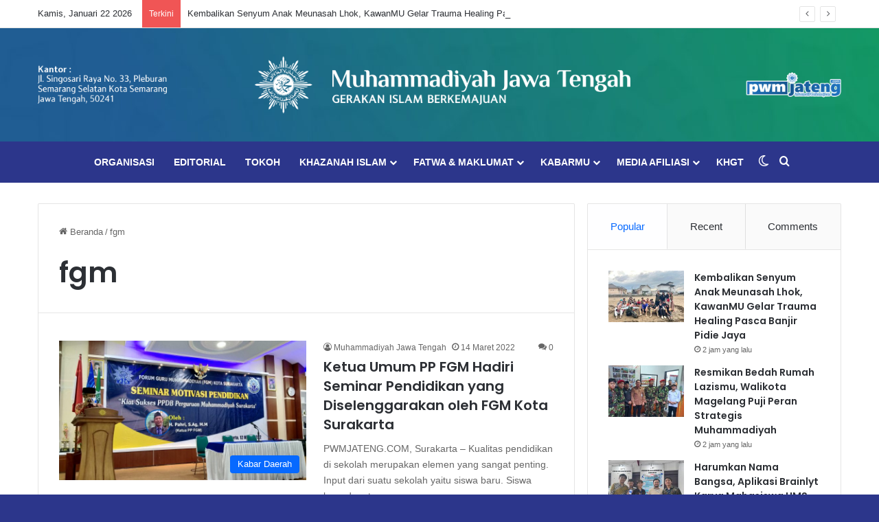

--- FILE ---
content_type: text/html; charset=UTF-8
request_url: https://pwmjateng.com/tag/fgm/
body_size: 27409
content:
<!DOCTYPE html>
<html lang="id" class="" data-skin="light">
<head>
	<meta charset="UTF-8" />
	<meta name="robots" content="max-image-preview:large">
	<link rel="profile" href="https://gmpg.org/xfn/11" />
	
<meta http-equiv='x-dns-prefetch-control' content='on'>
<link rel='dns-prefetch' href='//cdnjs.cloudflare.com' />
<link rel='dns-prefetch' href='//ajax.googleapis.com' />
<link rel='dns-prefetch' href='//fonts.googleapis.com' />
<link rel='dns-prefetch' href='//fonts.gstatic.com' />
<link rel='dns-prefetch' href='//s.gravatar.com' />
<link rel='dns-prefetch' href='//www.google-analytics.com' />
<link rel='preload' as='script' href='https://ajax.googleapis.com/ajax/libs/webfont/1/webfont.js'>
<meta name='robots' content='index, follow, max-image-preview:large, max-snippet:-1, max-video-preview:-1' />

	<!-- This site is optimized with the Yoast SEO Premium plugin v25.8 (Yoast SEO v26.8) - https://yoast.com/product/yoast-seo-premium-wordpress/ -->
	<title>fgm Archives | Muhammadiyah Jateng</title>
	<meta name="description" content="PWMJateng.com adalah sebuat platform website milik Pimpinan Muhammadiyah Jawa Tengah yang menyajikan berita dan artikel yang informatif berkemajuan" />
	<link rel="canonical" href="https://pwmjateng.com/tag/fgm/" />
	<meta property="og:locale" content="id_ID" />
	<meta property="og:type" content="article" />
	<meta property="og:title" content="fgm Archives" />
	<meta property="og:description" content="PWMJateng.com adalah sebuat platform website milik Pimpinan Muhammadiyah Jawa Tengah yang menyajikan berita dan artikel yang informatif berkemajuan" />
	<meta property="og:url" content="https://pwmjateng.com/tag/fgm/" />
	<meta property="og:site_name" content="Muhammadiyah Jateng" />
	<meta property="og:image" content="https://pwmjateng.com/wp-content/uploads/2025/02/Logo-Muh_Hijau.png" />
	<meta property="og:image:width" content="1500" />
	<meta property="og:image:height" content="1500" />
	<meta property="og:image:type" content="image/png" />
	<meta name="twitter:card" content="summary_large_image" />
	<meta name="twitter:site" content="@pwmjateng" />
	<script type="application/ld+json" class="yoast-schema-graph">{"@context":"https://schema.org","@graph":[{"@type":"CollectionPage","@id":"https://pwmjateng.com/tag/fgm/","url":"https://pwmjateng.com/tag/fgm/","name":"fgm Archives | Muhammadiyah Jateng","isPartOf":{"@id":"https://pwmjateng.com/#website"},"primaryImageOfPage":{"@id":"https://pwmjateng.com/tag/fgm/#primaryimage"},"image":{"@id":"https://pwmjateng.com/tag/fgm/#primaryimage"},"thumbnailUrl":"https://pwmjateng.com/wp-content/uploads/2022/03/WhatsApp-Image-2022-03-13-at-07.20.26.jpeg","description":"PWMJateng.com adalah sebuat platform website milik Pimpinan Muhammadiyah Jawa Tengah yang menyajikan berita dan artikel yang informatif berkemajuan","breadcrumb":{"@id":"https://pwmjateng.com/tag/fgm/#breadcrumb"},"inLanguage":"id"},{"@type":"ImageObject","inLanguage":"id","@id":"https://pwmjateng.com/tag/fgm/#primaryimage","url":"https://pwmjateng.com/wp-content/uploads/2022/03/WhatsApp-Image-2022-03-13-at-07.20.26.jpeg","contentUrl":"https://pwmjateng.com/wp-content/uploads/2022/03/WhatsApp-Image-2022-03-13-at-07.20.26.jpeg","width":1600,"height":900},{"@type":"BreadcrumbList","@id":"https://pwmjateng.com/tag/fgm/#breadcrumb","itemListElement":[{"@type":"ListItem","position":1,"name":"Home","item":"https://pwmjateng.com/"},{"@type":"ListItem","position":2,"name":"fgm"}]},{"@type":"WebSite","@id":"https://pwmjateng.com/#website","url":"https://pwmjateng.com/","name":"Muhammadiyah Jateng","description":"Unggul Berkemajuan","publisher":{"@id":"https://pwmjateng.com/#organization"},"alternateName":"PWM Jateng","potentialAction":[{"@type":"SearchAction","target":{"@type":"EntryPoint","urlTemplate":"https://pwmjateng.com/?s={search_term_string}"},"query-input":{"@type":"PropertyValueSpecification","valueRequired":true,"valueName":"search_term_string"}}],"inLanguage":"id"},{"@type":"Organization","@id":"https://pwmjateng.com/#organization","name":"Muhammadiyah Jawa Tengah","alternateName":"PWM Jateng","url":"https://pwmjateng.com/","logo":{"@type":"ImageObject","inLanguage":"id","@id":"https://pwmjateng.com/#/schema/logo/image/","url":"https://pwmjateng.com/wp-content/uploads/2024/06/IconMu.jpg","contentUrl":"https://pwmjateng.com/wp-content/uploads/2024/06/IconMu.jpg","width":1042,"height":1042,"caption":"Muhammadiyah Jawa Tengah"},"image":{"@id":"https://pwmjateng.com/#/schema/logo/image/"},"sameAs":["https://facebook.com/pwmjateng","https://x.com/pwmjateng","https://www.instagram.com/pwmjateng","https://www.youtube.com/channel/UCcihkAeGlrr4y6Q0rnr40nQ"],"description":"Muhammadiyah adalah gerakan Islam yang mengemban misi dakwah amar ma’ruf nahi munkar dan tajdid, berasaskan Islam, bersumber pada al-Quran dan as-Sunnah, dengan maksud dan tujuan menegakkan dan menjunjung tinggi agama Islam sehingga terwujud masyarakat Islam yang sebenar-benarnya.","email":"pwmjateng@gmail.com","telephone":"(024) 8314823","legalName":"Persyarikatan Muhammadiyah","foundingDate":"1912-10-18","publishingPrinciples":"https://pwmjateng.com/","ownershipFundingInfo":"https://pwmjateng.com/"}]}</script>
	<!-- / Yoast SEO Premium plugin. -->


<link rel='dns-prefetch' href='//ads.muhammadiyah.or.id' />
<link rel="alternate" type="application/rss+xml" title="Muhammadiyah Jateng &raquo; Feed" href="https://pwmjateng.com/feed/" />
<link rel="alternate" type="application/rss+xml" title="Muhammadiyah Jateng &raquo; Umpan Komentar" href="https://pwmjateng.com/comments/feed/" />
		<script type="text/javascript">
			try {
				if( 'undefined' != typeof localStorage ){
					var tieSkin = localStorage.getItem('tie-skin');
				}

				
				var html = document.getElementsByTagName('html')[0].classList,
						htmlSkin = 'light';

				if( html.contains('dark-skin') ){
					htmlSkin = 'dark';
				}

				if( tieSkin != null && tieSkin != htmlSkin ){
					html.add('tie-skin-inverted');
					var tieSkinInverted = true;
				}

				if( tieSkin == 'dark' ){
					html.add('dark-skin');
				}
				else if( tieSkin == 'light' ){
					html.remove( 'dark-skin' );
				}
				
			} catch(e) { console.log( e ) }

		</script>
		<link rel="alternate" type="application/rss+xml" title="Muhammadiyah Jateng &raquo; fgm Umpan Tag" href="https://pwmjateng.com/tag/fgm/feed/" />

		<style type="text/css">
			:root{				
			--tie-preset-gradient-1: linear-gradient(135deg, rgba(6, 147, 227, 1) 0%, rgb(155, 81, 224) 100%);
			--tie-preset-gradient-2: linear-gradient(135deg, rgb(122, 220, 180) 0%, rgb(0, 208, 130) 100%);
			--tie-preset-gradient-3: linear-gradient(135deg, rgba(252, 185, 0, 1) 0%, rgba(255, 105, 0, 1) 100%);
			--tie-preset-gradient-4: linear-gradient(135deg, rgba(255, 105, 0, 1) 0%, rgb(207, 46, 46) 100%);
			--tie-preset-gradient-5: linear-gradient(135deg, rgb(238, 238, 238) 0%, rgb(169, 184, 195) 100%);
			--tie-preset-gradient-6: linear-gradient(135deg, rgb(74, 234, 220) 0%, rgb(151, 120, 209) 20%, rgb(207, 42, 186) 40%, rgb(238, 44, 130) 60%, rgb(251, 105, 98) 80%, rgb(254, 248, 76) 100%);
			--tie-preset-gradient-7: linear-gradient(135deg, rgb(255, 206, 236) 0%, rgb(152, 150, 240) 100%);
			--tie-preset-gradient-8: linear-gradient(135deg, rgb(254, 205, 165) 0%, rgb(254, 45, 45) 50%, rgb(107, 0, 62) 100%);
			--tie-preset-gradient-9: linear-gradient(135deg, rgb(255, 203, 112) 0%, rgb(199, 81, 192) 50%, rgb(65, 88, 208) 100%);
			--tie-preset-gradient-10: linear-gradient(135deg, rgb(255, 245, 203) 0%, rgb(182, 227, 212) 50%, rgb(51, 167, 181) 100%);
			--tie-preset-gradient-11: linear-gradient(135deg, rgb(202, 248, 128) 0%, rgb(113, 206, 126) 100%);
			--tie-preset-gradient-12: linear-gradient(135deg, rgb(2, 3, 129) 0%, rgb(40, 116, 252) 100%);
			--tie-preset-gradient-13: linear-gradient(135deg, #4D34FA, #ad34fa);
			--tie-preset-gradient-14: linear-gradient(135deg, #0057FF, #31B5FF);
			--tie-preset-gradient-15: linear-gradient(135deg, #FF007A, #FF81BD);
			--tie-preset-gradient-16: linear-gradient(135deg, #14111E, #4B4462);
			--tie-preset-gradient-17: linear-gradient(135deg, #F32758, #FFC581);

			
					--main-nav-background: #1f2024;
					--main-nav-secondry-background: rgba(0,0,0,0.2);
					--main-nav-primary-color: #0088ff;
					--main-nav-contrast-primary-color: #FFFFFF;
					--main-nav-text-color: #FFFFFF;
					--main-nav-secondry-text-color: rgba(225,255,255,0.5);
					--main-nav-main-border-color: rgba(255,255,255,0.07);
					--main-nav-secondry-border-color: rgba(255,255,255,0.04);
				
			}
		</style>
	<meta name="viewport" content="width=device-width, initial-scale=1.0" />		<!-- This site uses the Google Analytics by MonsterInsights plugin v9.11.1 - Using Analytics tracking - https://www.monsterinsights.com/ -->
							<script src="//www.googletagmanager.com/gtag/js?id=G-5CD2SLML9W"  data-cfasync="false" data-wpfc-render="false" type="text/javascript" async></script>
			<script data-cfasync="false" data-wpfc-render="false" type="text/javascript">
				var mi_version = '9.11.1';
				var mi_track_user = true;
				var mi_no_track_reason = '';
								var MonsterInsightsDefaultLocations = {"page_location":"https:\/\/pwmjateng.com\/tag\/fgm\/"};
								if ( typeof MonsterInsightsPrivacyGuardFilter === 'function' ) {
					var MonsterInsightsLocations = (typeof MonsterInsightsExcludeQuery === 'object') ? MonsterInsightsPrivacyGuardFilter( MonsterInsightsExcludeQuery ) : MonsterInsightsPrivacyGuardFilter( MonsterInsightsDefaultLocations );
				} else {
					var MonsterInsightsLocations = (typeof MonsterInsightsExcludeQuery === 'object') ? MonsterInsightsExcludeQuery : MonsterInsightsDefaultLocations;
				}

								var disableStrs = [
										'ga-disable-G-5CD2SLML9W',
									];

				/* Function to detect opted out users */
				function __gtagTrackerIsOptedOut() {
					for (var index = 0; index < disableStrs.length; index++) {
						if (document.cookie.indexOf(disableStrs[index] + '=true') > -1) {
							return true;
						}
					}

					return false;
				}

				/* Disable tracking if the opt-out cookie exists. */
				if (__gtagTrackerIsOptedOut()) {
					for (var index = 0; index < disableStrs.length; index++) {
						window[disableStrs[index]] = true;
					}
				}

				/* Opt-out function */
				function __gtagTrackerOptout() {
					for (var index = 0; index < disableStrs.length; index++) {
						document.cookie = disableStrs[index] + '=true; expires=Thu, 31 Dec 2099 23:59:59 UTC; path=/';
						window[disableStrs[index]] = true;
					}
				}

				if ('undefined' === typeof gaOptout) {
					function gaOptout() {
						__gtagTrackerOptout();
					}
				}
								window.dataLayer = window.dataLayer || [];

				window.MonsterInsightsDualTracker = {
					helpers: {},
					trackers: {},
				};
				if (mi_track_user) {
					function __gtagDataLayer() {
						dataLayer.push(arguments);
					}

					function __gtagTracker(type, name, parameters) {
						if (!parameters) {
							parameters = {};
						}

						if (parameters.send_to) {
							__gtagDataLayer.apply(null, arguments);
							return;
						}

						if (type === 'event') {
														parameters.send_to = monsterinsights_frontend.v4_id;
							var hookName = name;
							if (typeof parameters['event_category'] !== 'undefined') {
								hookName = parameters['event_category'] + ':' + name;
							}

							if (typeof MonsterInsightsDualTracker.trackers[hookName] !== 'undefined') {
								MonsterInsightsDualTracker.trackers[hookName](parameters);
							} else {
								__gtagDataLayer('event', name, parameters);
							}
							
						} else {
							__gtagDataLayer.apply(null, arguments);
						}
					}

					__gtagTracker('js', new Date());
					__gtagTracker('set', {
						'developer_id.dZGIzZG': true,
											});
					if ( MonsterInsightsLocations.page_location ) {
						__gtagTracker('set', MonsterInsightsLocations);
					}
										__gtagTracker('config', 'G-5CD2SLML9W', {"forceSSL":"true","link_attribution":"true"} );
										window.gtag = __gtagTracker;										(function () {
						/* https://developers.google.com/analytics/devguides/collection/analyticsjs/ */
						/* ga and __gaTracker compatibility shim. */
						var noopfn = function () {
							return null;
						};
						var newtracker = function () {
							return new Tracker();
						};
						var Tracker = function () {
							return null;
						};
						var p = Tracker.prototype;
						p.get = noopfn;
						p.set = noopfn;
						p.send = function () {
							var args = Array.prototype.slice.call(arguments);
							args.unshift('send');
							__gaTracker.apply(null, args);
						};
						var __gaTracker = function () {
							var len = arguments.length;
							if (len === 0) {
								return;
							}
							var f = arguments[len - 1];
							if (typeof f !== 'object' || f === null || typeof f.hitCallback !== 'function') {
								if ('send' === arguments[0]) {
									var hitConverted, hitObject = false, action;
									if ('event' === arguments[1]) {
										if ('undefined' !== typeof arguments[3]) {
											hitObject = {
												'eventAction': arguments[3],
												'eventCategory': arguments[2],
												'eventLabel': arguments[4],
												'value': arguments[5] ? arguments[5] : 1,
											}
										}
									}
									if ('pageview' === arguments[1]) {
										if ('undefined' !== typeof arguments[2]) {
											hitObject = {
												'eventAction': 'page_view',
												'page_path': arguments[2],
											}
										}
									}
									if (typeof arguments[2] === 'object') {
										hitObject = arguments[2];
									}
									if (typeof arguments[5] === 'object') {
										Object.assign(hitObject, arguments[5]);
									}
									if ('undefined' !== typeof arguments[1].hitType) {
										hitObject = arguments[1];
										if ('pageview' === hitObject.hitType) {
											hitObject.eventAction = 'page_view';
										}
									}
									if (hitObject) {
										action = 'timing' === arguments[1].hitType ? 'timing_complete' : hitObject.eventAction;
										hitConverted = mapArgs(hitObject);
										__gtagTracker('event', action, hitConverted);
									}
								}
								return;
							}

							function mapArgs(args) {
								var arg, hit = {};
								var gaMap = {
									'eventCategory': 'event_category',
									'eventAction': 'event_action',
									'eventLabel': 'event_label',
									'eventValue': 'event_value',
									'nonInteraction': 'non_interaction',
									'timingCategory': 'event_category',
									'timingVar': 'name',
									'timingValue': 'value',
									'timingLabel': 'event_label',
									'page': 'page_path',
									'location': 'page_location',
									'title': 'page_title',
									'referrer' : 'page_referrer',
								};
								for (arg in args) {
																		if (!(!args.hasOwnProperty(arg) || !gaMap.hasOwnProperty(arg))) {
										hit[gaMap[arg]] = args[arg];
									} else {
										hit[arg] = args[arg];
									}
								}
								return hit;
							}

							try {
								f.hitCallback();
							} catch (ex) {
							}
						};
						__gaTracker.create = newtracker;
						__gaTracker.getByName = newtracker;
						__gaTracker.getAll = function () {
							return [];
						};
						__gaTracker.remove = noopfn;
						__gaTracker.loaded = true;
						window['__gaTracker'] = __gaTracker;
					})();
									} else {
										console.log("");
					(function () {
						function __gtagTracker() {
							return null;
						}

						window['__gtagTracker'] = __gtagTracker;
						window['gtag'] = __gtagTracker;
					})();
									}
			</script>
							<!-- / Google Analytics by MonsterInsights -->
		<style id='wp-img-auto-sizes-contain-inline-css' type='text/css'>
img:is([sizes=auto i],[sizes^="auto," i]){contain-intrinsic-size:3000px 1500px}
/*# sourceURL=wp-img-auto-sizes-contain-inline-css */
</style>
<style id='wp-emoji-styles-inline-css' type='text/css'>

	img.wp-smiley, img.emoji {
		display: inline !important;
		border: none !important;
		box-shadow: none !important;
		height: 1em !important;
		width: 1em !important;
		margin: 0 0.07em !important;
		vertical-align: -0.1em !important;
		background: none !important;
		padding: 0 !important;
	}
/*# sourceURL=wp-emoji-styles-inline-css */
</style>
<link rel='stylesheet' id='wmvp-style-videos-list-css' href='https://pwmjateng.com/wp-content/plugins/wm-video-playlists/assets/css/style.css?ver=1.0.2' type='text/css' media='all' />
<link rel='stylesheet' id='wp-event-manager-frontend-css' href='https://pwmjateng.com/wp-content/plugins/wp-event-manager/assets/css/frontend.min.css?ver=2febbd8975ae4e2f21bb066ad56fdeeb' type='text/css' media='all' />
<link rel='stylesheet' id='wp-event-manager-jquery-ui-css-css' href='https://pwmjateng.com/wp-content/plugins/wp-event-manager/assets/js/jquery-ui/jquery-ui.css?ver=2febbd8975ae4e2f21bb066ad56fdeeb' type='text/css' media='all' />
<link rel='stylesheet' id='wp-event-manager-jquery-timepicker-css-css' href='https://pwmjateng.com/wp-content/plugins/wp-event-manager/assets/js/jquery-timepicker/jquery.timepicker.min.css?ver=2febbd8975ae4e2f21bb066ad56fdeeb' type='text/css' media='all' />
<link rel='stylesheet' id='wp-event-manager-grid-style-css' href='https://pwmjateng.com/wp-content/plugins/wp-event-manager/assets/css/wpem-grid.min.css?ver=2febbd8975ae4e2f21bb066ad56fdeeb' type='text/css' media='all' />
<link rel='stylesheet' id='wp-event-manager-font-style-css' href='https://pwmjateng.com/wp-content/plugins/wp-event-manager/assets/fonts/style.css?ver=2febbd8975ae4e2f21bb066ad56fdeeb' type='text/css' media='all' />
<link rel='stylesheet' id='select2-css' href='https://pwmjateng.com/wp-content/plugins/wp-radio/assets/vendor/select2/select2.min.css?ver=4.0.11' type='text/css' media='all' />
<link rel='stylesheet' id='dashicons-css' href='https://pwmjateng.com/wp-includes/css/dashicons.min.css?ver=2febbd8975ae4e2f21bb066ad56fdeeb' type='text/css' media='all' />
<link rel='stylesheet' id='wp-radio-css' href='https://pwmjateng.com/wp-content/plugins/wp-radio/assets/css/frontend.css?ver=3.1.9' type='text/css' media='all' />
<link rel='stylesheet' id='awsm-team-css' href='https://pwmjateng.com/wp-content/plugins/awsm-team/css/team.min.css?ver=1.3.3' type='text/css' media='all' />
<link rel='stylesheet' id='tablepress-default-css' href='https://pwmjateng.com/wp-content/plugins/tablepress/css/build/default.css?ver=3.2.6' type='text/css' media='all' />
<link rel='stylesheet' id='tie-css-base-css' href='https://pwmjateng.com/wp-content/themes/jannah/assets/css/base.min.css?ver=7.5.1' type='text/css' media='all' />
<link rel='stylesheet' id='tie-css-styles-css' href='https://pwmjateng.com/wp-content/themes/jannah/assets/css/style.min.css?ver=7.5.1' type='text/css' media='all' />
<link rel='stylesheet' id='tie-css-widgets-css' href='https://pwmjateng.com/wp-content/themes/jannah/assets/css/widgets.min.css?ver=7.5.1' type='text/css' media='all' />
<link rel='stylesheet' id='tie-css-helpers-css' href='https://pwmjateng.com/wp-content/themes/jannah/assets/css/helpers.min.css?ver=7.5.1' type='text/css' media='all' />
<link rel='stylesheet' id='tie-fontawesome5-css' href='https://pwmjateng.com/wp-content/themes/jannah/assets/css/fontawesome.css?ver=7.5.1' type='text/css' media='all' />
<link rel='stylesheet' id='tie-css-ilightbox-css' href='https://pwmjateng.com/wp-content/themes/jannah/assets/ilightbox/dark-skin/skin.css?ver=7.5.1' type='text/css' media='all' />
<link rel='stylesheet' id='tie-css-shortcodes-css' href='https://pwmjateng.com/wp-content/themes/jannah/assets/css/plugins/shortcodes.min.css?ver=7.5.1' type='text/css' media='all' />
<link rel='stylesheet' id='taqyeem-styles-css' href='https://pwmjateng.com/wp-content/themes/jannah/assets/css/plugins/taqyeem.min.css?ver=7.5.1' type='text/css' media='all' />
<style id='taqyeem-styles-inline-css' type='text/css'>
.wf-active .logo-text,.wf-active h1,.wf-active h2,.wf-active h3,.wf-active h4,.wf-active h5,.wf-active h6,.wf-active .the-subtitle{font-family: 'Poppins';}#main-nav .main-menu > ul > li > a{text-transform: uppercase;}#tie-body{background-color: #2c368b;background-image: -webkit-linear-gradient(45deg,#2c368b,#01a54d);background-image: linear-gradient(45deg,#2c368b,#01a54d);}#header-notification-bar{background: var( --tie-preset-gradient-13 );}#header-notification-bar{--tie-buttons-color: #FFFFFF;--tie-buttons-border-color: #FFFFFF;--tie-buttons-hover-color: #e1e1e1;--tie-buttons-hover-text: #000000;}#header-notification-bar{--tie-buttons-text: #000000;}#main-nav,#main-nav .menu-sub-content,#main-nav .comp-sub-menu,#main-nav ul.cats-vertical li a.is-active,#main-nav ul.cats-vertical li a:hover,#autocomplete-suggestions.search-in-main-nav{background-color: #2c368b;}#main-nav{border-width: 0;}#theme-header #main-nav:not(.fixed-nav){bottom: 0;}#main-nav .icon-basecloud-bg:after{color: #2c368b;}#autocomplete-suggestions.search-in-main-nav{border-color: rgba(255,255,255,0.07);}.main-nav-boxed #main-nav .main-menu-wrapper{border-width: 0;}#footer{background-color: #e0e0e0;}#site-info{background-image: url(https://pwmjateng.com/wp-content/uploads/2024/02/Web-Builder_Background-1-scaled.jpg);}@media (max-width: 991px) {#tie-wrapper #theme-header,#tie-wrapper #theme-header #main-nav .main-menu-wrapper,#tie-wrapper #theme-header .logo-container{background: transparent;}#tie-wrapper #theme-header .logo-container,#tie-wrapper #theme-header #main-nav {background: #2c368b;background: -webkit-linear-gradient(90deg,#01a54d,#2c368b );background: -moz-linear-gradient(90deg,#01a54d,#2c368b );background: -o-linear-gradient(90deg,#01a54d,#2c368b );background: linear-gradient(90deg,#2c368b,#01a54d );}#mobile-header-components-area_1 .components .comp-sub-menu{background-color: #2c368b;}#mobile-header-components-area_2 .components .comp-sub-menu{background-color: #01a54d;}}#tie-wrapper #theme-header{background-image: url(https://pwmjateng.com/wp-content/uploads/2024/02/Web-Builder_Background-1-scaled.jpg);}#footer .posts-list-counter .posts-list-items li.widget-post-list:before{border-color: #e0e0e0;}#footer .timeline-widget a .date:before{border-color: rgba(224,224,224,0.8);}#footer .footer-boxed-widget-area,#footer textarea,#footer input:not([type=submit]),#footer select,#footer code,#footer kbd,#footer pre,#footer samp,#footer .show-more-button,#footer .slider-links .tie-slider-nav span,#footer #wp-calendar,#footer #wp-calendar tbody td,#footer #wp-calendar thead th,#footer .widget.buddypress .item-options a{border-color: rgba(0,0,0,0.1);}#footer .social-statistics-widget .white-bg li.social-icons-item a,#footer .widget_tag_cloud .tagcloud a,#footer .latest-tweets-widget .slider-links .tie-slider-nav span,#footer .widget_layered_nav_filters a{border-color: rgba(0,0,0,0.1);}#footer .social-statistics-widget .white-bg li:before{background: rgba(0,0,0,0.1);}.site-footer #wp-calendar tbody td{background: rgba(0,0,0,0.02);}#footer .white-bg .social-icons-item a span.followers span,#footer .circle-three-cols .social-icons-item a .followers-num,#footer .circle-three-cols .social-icons-item a .followers-name{color: rgba(0,0,0,0.8);}#footer .timeline-widget ul:before,#footer .timeline-widget a:not(:hover) .date:before{background-color: #c2c2c2;}#site-info,#site-info ul.social-icons li a:not(:hover) span{color: #ffffff;}.tie-cat-5520,.tie-cat-item-5520 > span{background-color:#e67e22 !important;color:#FFFFFF !important;}.tie-cat-5520:after{border-top-color:#e67e22 !important;}.tie-cat-5520:hover{background-color:#c86004 !important;}.tie-cat-5520:hover:after{border-top-color:#c86004 !important;}.tie-cat-5521,.tie-cat-item-5521 > span{background-color:#2ecc71 !important;color:#FFFFFF !important;}.tie-cat-5521:after{border-top-color:#2ecc71 !important;}.tie-cat-5521:hover{background-color:#10ae53 !important;}.tie-cat-5521:hover:after{border-top-color:#10ae53 !important;}.tie-cat-5522,.tie-cat-item-5522 > span{background-color:#9b59b6 !important;color:#FFFFFF !important;}.tie-cat-5522:after{border-top-color:#9b59b6 !important;}.tie-cat-5522:hover{background-color:#7d3b98 !important;}.tie-cat-5522:hover:after{border-top-color:#7d3b98 !important;}.tie-cat-5523,.tie-cat-item-5523 > span{background-color:#34495e !important;color:#FFFFFF !important;}.tie-cat-5523:after{border-top-color:#34495e !important;}.tie-cat-5523:hover{background-color:#162b40 !important;}.tie-cat-5523:hover:after{border-top-color:#162b40 !important;}.tie-cat-5524,.tie-cat-item-5524 > span{background-color:#795548 !important;color:#FFFFFF !important;}.tie-cat-5524:after{border-top-color:#795548 !important;}.tie-cat-5524:hover{background-color:#5b372a !important;}.tie-cat-5524:hover:after{border-top-color:#5b372a !important;}.tie-cat-5525,.tie-cat-item-5525 > span{background-color:#4CAF50 !important;color:#FFFFFF !important;}.tie-cat-5525:after{border-top-color:#4CAF50 !important;}.tie-cat-5525:hover{background-color:#2e9132 !important;}.tie-cat-5525:hover:after{border-top-color:#2e9132 !important;}@media (min-width: 1200px){.container{width: auto;}}.boxed-layout #tie-wrapper,.boxed-layout .fixed-nav{max-width: 1330px;}@media (min-width: 1300px){.container,.wide-next-prev-slider-wrapper .slider-main-container{max-width: 1300px;}}@media (max-width: 991px){.side-aside.normal-side{background: #2c368b;background: -webkit-linear-gradient(135deg,#01a54d,#2c368b );background: -moz-linear-gradient(135deg,#01a54d,#2c368b );background: -o-linear-gradient(135deg,#01a54d,#2c368b );background: linear-gradient(135deg,#2c368b,#01a54d );}}.tie-insta-header {margin-bottom: 15px;}.tie-insta-avatar a {width: 70px;height: 70px;display: block;position: relative;float: left;margin-right: 15px;margin-bottom: 15px;}.tie-insta-avatar a:before {content: "";position: absolute;width: calc(100% + 6px);height: calc(100% + 6px);left: -3px;top: -3px;border-radius: 50%;background: #d6249f;background: radial-gradient(circle at 30% 107%,#fdf497 0%,#fdf497 5%,#fd5949 45%,#d6249f 60%,#285AEB 90%);}.tie-insta-avatar a:after {position: absolute;content: "";width: calc(100% + 3px);height: calc(100% + 3px);left: -2px;top: -2px;border-radius: 50%;background: #fff;}.dark-skin .tie-insta-avatar a:after {background: #27292d;}.tie-insta-avatar img {border-radius: 50%;position: relative;z-index: 2;transition: all 0.25s;}.tie-insta-avatar img:hover {box-shadow: 0px 0px 15px 0 #6b54c6;}.tie-insta-info {font-size: 1.3em;font-weight: bold;margin-bottom: 5px;}
/*# sourceURL=taqyeem-styles-inline-css */
</style>
<script type="text/javascript" src="https://pwmjateng.com/wp-content/plugins/google-analytics-for-wordpress/assets/js/frontend-gtag.min.js?ver=9.11.1" id="monsterinsights-frontend-script-js" async="async" data-wp-strategy="async"></script>
<script data-cfasync="false" data-wpfc-render="false" type="text/javascript" id='monsterinsights-frontend-script-js-extra'>/* <![CDATA[ */
var monsterinsights_frontend = {"js_events_tracking":"true","download_extensions":"doc,pdf,ppt,zip,xls,docx,pptx,xlsx","inbound_paths":"[]","home_url":"https:\/\/pwmjateng.com","hash_tracking":"false","v4_id":"G-5CD2SLML9W"};/* ]]> */
</script>
<script type="text/javascript" src="https://ads.muhammadiyah.or.id/widget/script?ver=1.0.0" id="adsmu-script-js"></script>
<script type="text/javascript" src="https://pwmjateng.com/wp-includes/js/jquery/jquery.min.js?ver=3.7.1" id="jquery-core-js"></script>
<script type="text/javascript" src="https://pwmjateng.com/wp-includes/js/jquery/jquery-migrate.min.js?ver=3.4.1" id="jquery-migrate-js"></script>
<link rel="https://api.w.org/" href="https://pwmjateng.com/wp-json/" /><link rel="alternate" title="JSON" type="application/json" href="https://pwmjateng.com/wp-json/wp/v2/tags/1165" /><link rel="EditURI" type="application/rsd+xml" title="RSD" href="https://pwmjateng.com/xmlrpc.php?rsd" />

<script type='text/javascript'>
/* <![CDATA[ */
var taqyeem = {"ajaxurl":"https://pwmjateng.com/wp-admin/admin-ajax.php" , "your_rating":"Your Rating:"};
/* ]]> */
</script>

<style>html:not(.dark-skin) .light-skin{--wmvp-playlist-head-bg: var(--brand-color);--wmvp-playlist-head-color: var(--bright-color);--wmvp-current-video-bg: #f2f4f5;--wmvp-current-video-color: #000;--wmvp-playlist-bg: #fff;--wmvp-playlist-color: #000;--wmvp-playlist-outer-border: 1px solid rgba(0,0,0,0.07);--wmvp-playlist-inner-border-color: rgba(0,0,0,0.07);}</style><style>.dark-skin{--wmvp-playlist-head-bg: #131416;--wmvp-playlist-head-color: #fff;--wmvp-current-video-bg: #24262a;--wmvp-current-video-color: #fff;--wmvp-playlist-bg: #1a1b1f;--wmvp-playlist-color: #fff;--wmvp-playlist-outer-border: 1px solid rgba(0,0,0,0.07);--wmvp-playlist-inner-border-color: rgba(255,255,255,0.05);}</style><meta http-equiv="X-UA-Compatible" content="IE=edge">
<script async src="https://pagead2.googlesyndication.com/pagead/js/adsbygoogle.js?client=ca-pub-6338384400787130"
     crossorigin="anonymous"></script><link rel="icon" href="https://pwmjateng.com/wp-content/uploads/2024/04/cropped-Logo-Muhammadiyah-32x32.png" sizes="32x32" />
<link rel="icon" href="https://pwmjateng.com/wp-content/uploads/2024/04/cropped-Logo-Muhammadiyah-192x192.png" sizes="192x192" />
<link rel="apple-touch-icon" href="https://pwmjateng.com/wp-content/uploads/2024/04/cropped-Logo-Muhammadiyah-180x180.png" />
<meta name="msapplication-TileImage" content="https://pwmjateng.com/wp-content/uploads/2024/04/cropped-Logo-Muhammadiyah-270x270.png" />

<!-- BEGIN Analytics Insights v6.3.12 - https://wordpress.org/plugins/analytics-insights/ -->
<script async src="https://www.googletagmanager.com/gtag/js?id=G-FE25BQCZQC"></script>
<script>
  window.dataLayer = window.dataLayer || [];
  function gtag(){dataLayer.push(arguments);}
  gtag('js', new Date());
  gtag('config', 'G-FE25BQCZQC');
  if (window.performance) {
    var timeSincePageLoad = Math.round(performance.now());
    gtag('event', 'timing_complete', {
      'name': 'load',
      'value': timeSincePageLoad,
      'event_category': 'JS Dependencies'
    });
  }
</script>
<!-- END Analytics Insights -->
		<style type="text/css" id="wp-custom-css">
			.tablepress {
  border-collapse: collapse;
  width: 100%;
  font-size: 12px;
  line-height: 1.4;
}

.tablepress th {
  background-color: #006699;
  color: white;
  text-align: center;
  padding: 10px;
  line-height: 1;
}

.tablepress td {
  border: 1px solid #ccc;
  padding: 8px;
  text-align: left;
}

.tablepress tbody tr:nth-child(even) {
  background-color: #f2f2f2;
}

@media screen and (max-width: 768px) {
  .tablepress-id-3 {
    font-size: 11px;
  }

  .tablepress th,
  .tablepress td {
    padding: 6px; /* opsional agar tidak terlalu sempit */
  }
}
		</style>
		<style id="wpforms-css-vars-root">
				:root {
					--wpforms-field-border-radius: 3px;
--wpforms-field-border-style: solid;
--wpforms-field-border-size: 1px;
--wpforms-field-background-color: #ffffff;
--wpforms-field-border-color: rgba( 0, 0, 0, 0.25 );
--wpforms-field-border-color-spare: rgba( 0, 0, 0, 0.25 );
--wpforms-field-text-color: rgba( 0, 0, 0, 0.7 );
--wpforms-field-menu-color: #ffffff;
--wpforms-label-color: rgba( 0, 0, 0, 0.85 );
--wpforms-label-sublabel-color: rgba( 0, 0, 0, 0.55 );
--wpforms-label-error-color: #d63637;
--wpforms-button-border-radius: 3px;
--wpforms-button-border-style: none;
--wpforms-button-border-size: 1px;
--wpforms-button-background-color: #066aab;
--wpforms-button-border-color: #066aab;
--wpforms-button-text-color: #ffffff;
--wpforms-page-break-color: #066aab;
--wpforms-background-image: none;
--wpforms-background-position: center center;
--wpforms-background-repeat: no-repeat;
--wpforms-background-size: cover;
--wpforms-background-width: 100px;
--wpforms-background-height: 100px;
--wpforms-background-color: rgba( 0, 0, 0, 0 );
--wpforms-background-url: none;
--wpforms-container-padding: 0px;
--wpforms-container-border-style: none;
--wpforms-container-border-width: 1px;
--wpforms-container-border-color: #000000;
--wpforms-container-border-radius: 3px;
--wpforms-field-size-input-height: 43px;
--wpforms-field-size-input-spacing: 15px;
--wpforms-field-size-font-size: 16px;
--wpforms-field-size-line-height: 19px;
--wpforms-field-size-padding-h: 14px;
--wpforms-field-size-checkbox-size: 16px;
--wpforms-field-size-sublabel-spacing: 5px;
--wpforms-field-size-icon-size: 1;
--wpforms-label-size-font-size: 16px;
--wpforms-label-size-line-height: 19px;
--wpforms-label-size-sublabel-font-size: 14px;
--wpforms-label-size-sublabel-line-height: 17px;
--wpforms-button-size-font-size: 17px;
--wpforms-button-size-height: 41px;
--wpforms-button-size-padding-h: 15px;
--wpforms-button-size-margin-top: 10px;
--wpforms-container-shadow-size-box-shadow: none;

				}
			</style><style id='wp-block-heading-inline-css' type='text/css'>
h1:where(.wp-block-heading).has-background,h2:where(.wp-block-heading).has-background,h3:where(.wp-block-heading).has-background,h4:where(.wp-block-heading).has-background,h5:where(.wp-block-heading).has-background,h6:where(.wp-block-heading).has-background{padding:1.25em 2.375em}h1.has-text-align-left[style*=writing-mode]:where([style*=vertical-lr]),h1.has-text-align-right[style*=writing-mode]:where([style*=vertical-rl]),h2.has-text-align-left[style*=writing-mode]:where([style*=vertical-lr]),h2.has-text-align-right[style*=writing-mode]:where([style*=vertical-rl]),h3.has-text-align-left[style*=writing-mode]:where([style*=vertical-lr]),h3.has-text-align-right[style*=writing-mode]:where([style*=vertical-rl]),h4.has-text-align-left[style*=writing-mode]:where([style*=vertical-lr]),h4.has-text-align-right[style*=writing-mode]:where([style*=vertical-rl]),h5.has-text-align-left[style*=writing-mode]:where([style*=vertical-lr]),h5.has-text-align-right[style*=writing-mode]:where([style*=vertical-rl]),h6.has-text-align-left[style*=writing-mode]:where([style*=vertical-lr]),h6.has-text-align-right[style*=writing-mode]:where([style*=vertical-rl]){rotate:180deg}
/*# sourceURL=https://pwmjateng.com/wp-includes/blocks/heading/style.min.css */
</style>
<style id='wp-block-paragraph-inline-css' type='text/css'>
.is-small-text{font-size:.875em}.is-regular-text{font-size:1em}.is-large-text{font-size:2.25em}.is-larger-text{font-size:3em}.has-drop-cap:not(:focus):first-letter{float:left;font-size:8.4em;font-style:normal;font-weight:100;line-height:.68;margin:.05em .1em 0 0;text-transform:uppercase}body.rtl .has-drop-cap:not(:focus):first-letter{float:none;margin-left:.1em}p.has-drop-cap.has-background{overflow:hidden}:root :where(p.has-background){padding:1.25em 2.375em}:where(p.has-text-color:not(.has-link-color)) a{color:inherit}p.has-text-align-left[style*="writing-mode:vertical-lr"],p.has-text-align-right[style*="writing-mode:vertical-rl"]{rotate:180deg}
/*# sourceURL=https://pwmjateng.com/wp-includes/blocks/paragraph/style.min.css */
</style>
<style id='global-styles-inline-css' type='text/css'>
:root{--wp--preset--aspect-ratio--square: 1;--wp--preset--aspect-ratio--4-3: 4/3;--wp--preset--aspect-ratio--3-4: 3/4;--wp--preset--aspect-ratio--3-2: 3/2;--wp--preset--aspect-ratio--2-3: 2/3;--wp--preset--aspect-ratio--16-9: 16/9;--wp--preset--aspect-ratio--9-16: 9/16;--wp--preset--color--black: #000000;--wp--preset--color--cyan-bluish-gray: #abb8c3;--wp--preset--color--white: #ffffff;--wp--preset--color--pale-pink: #f78da7;--wp--preset--color--vivid-red: #cf2e2e;--wp--preset--color--luminous-vivid-orange: #ff6900;--wp--preset--color--luminous-vivid-amber: #fcb900;--wp--preset--color--light-green-cyan: #7bdcb5;--wp--preset--color--vivid-green-cyan: #00d084;--wp--preset--color--pale-cyan-blue: #8ed1fc;--wp--preset--color--vivid-cyan-blue: #0693e3;--wp--preset--color--vivid-purple: #9b51e0;--wp--preset--color--global-color: #0088ff;--wp--preset--gradient--vivid-cyan-blue-to-vivid-purple: linear-gradient(135deg,rgb(6,147,227) 0%,rgb(155,81,224) 100%);--wp--preset--gradient--light-green-cyan-to-vivid-green-cyan: linear-gradient(135deg,rgb(122,220,180) 0%,rgb(0,208,130) 100%);--wp--preset--gradient--luminous-vivid-amber-to-luminous-vivid-orange: linear-gradient(135deg,rgb(252,185,0) 0%,rgb(255,105,0) 100%);--wp--preset--gradient--luminous-vivid-orange-to-vivid-red: linear-gradient(135deg,rgb(255,105,0) 0%,rgb(207,46,46) 100%);--wp--preset--gradient--very-light-gray-to-cyan-bluish-gray: linear-gradient(135deg,rgb(238,238,238) 0%,rgb(169,184,195) 100%);--wp--preset--gradient--cool-to-warm-spectrum: linear-gradient(135deg,rgb(74,234,220) 0%,rgb(151,120,209) 20%,rgb(207,42,186) 40%,rgb(238,44,130) 60%,rgb(251,105,98) 80%,rgb(254,248,76) 100%);--wp--preset--gradient--blush-light-purple: linear-gradient(135deg,rgb(255,206,236) 0%,rgb(152,150,240) 100%);--wp--preset--gradient--blush-bordeaux: linear-gradient(135deg,rgb(254,205,165) 0%,rgb(254,45,45) 50%,rgb(107,0,62) 100%);--wp--preset--gradient--luminous-dusk: linear-gradient(135deg,rgb(255,203,112) 0%,rgb(199,81,192) 50%,rgb(65,88,208) 100%);--wp--preset--gradient--pale-ocean: linear-gradient(135deg,rgb(255,245,203) 0%,rgb(182,227,212) 50%,rgb(51,167,181) 100%);--wp--preset--gradient--electric-grass: linear-gradient(135deg,rgb(202,248,128) 0%,rgb(113,206,126) 100%);--wp--preset--gradient--midnight: linear-gradient(135deg,rgb(2,3,129) 0%,rgb(40,116,252) 100%);--wp--preset--font-size--small: 13px;--wp--preset--font-size--medium: 20px;--wp--preset--font-size--large: 36px;--wp--preset--font-size--x-large: 42px;--wp--preset--spacing--20: 0.44rem;--wp--preset--spacing--30: 0.67rem;--wp--preset--spacing--40: 1rem;--wp--preset--spacing--50: 1.5rem;--wp--preset--spacing--60: 2.25rem;--wp--preset--spacing--70: 3.38rem;--wp--preset--spacing--80: 5.06rem;--wp--preset--shadow--natural: 6px 6px 9px rgba(0, 0, 0, 0.2);--wp--preset--shadow--deep: 12px 12px 50px rgba(0, 0, 0, 0.4);--wp--preset--shadow--sharp: 6px 6px 0px rgba(0, 0, 0, 0.2);--wp--preset--shadow--outlined: 6px 6px 0px -3px rgb(255, 255, 255), 6px 6px rgb(0, 0, 0);--wp--preset--shadow--crisp: 6px 6px 0px rgb(0, 0, 0);}:where(.is-layout-flex){gap: 0.5em;}:where(.is-layout-grid){gap: 0.5em;}body .is-layout-flex{display: flex;}.is-layout-flex{flex-wrap: wrap;align-items: center;}.is-layout-flex > :is(*, div){margin: 0;}body .is-layout-grid{display: grid;}.is-layout-grid > :is(*, div){margin: 0;}:where(.wp-block-columns.is-layout-flex){gap: 2em;}:where(.wp-block-columns.is-layout-grid){gap: 2em;}:where(.wp-block-post-template.is-layout-flex){gap: 1.25em;}:where(.wp-block-post-template.is-layout-grid){gap: 1.25em;}.has-black-color{color: var(--wp--preset--color--black) !important;}.has-cyan-bluish-gray-color{color: var(--wp--preset--color--cyan-bluish-gray) !important;}.has-white-color{color: var(--wp--preset--color--white) !important;}.has-pale-pink-color{color: var(--wp--preset--color--pale-pink) !important;}.has-vivid-red-color{color: var(--wp--preset--color--vivid-red) !important;}.has-luminous-vivid-orange-color{color: var(--wp--preset--color--luminous-vivid-orange) !important;}.has-luminous-vivid-amber-color{color: var(--wp--preset--color--luminous-vivid-amber) !important;}.has-light-green-cyan-color{color: var(--wp--preset--color--light-green-cyan) !important;}.has-vivid-green-cyan-color{color: var(--wp--preset--color--vivid-green-cyan) !important;}.has-pale-cyan-blue-color{color: var(--wp--preset--color--pale-cyan-blue) !important;}.has-vivid-cyan-blue-color{color: var(--wp--preset--color--vivid-cyan-blue) !important;}.has-vivid-purple-color{color: var(--wp--preset--color--vivid-purple) !important;}.has-black-background-color{background-color: var(--wp--preset--color--black) !important;}.has-cyan-bluish-gray-background-color{background-color: var(--wp--preset--color--cyan-bluish-gray) !important;}.has-white-background-color{background-color: var(--wp--preset--color--white) !important;}.has-pale-pink-background-color{background-color: var(--wp--preset--color--pale-pink) !important;}.has-vivid-red-background-color{background-color: var(--wp--preset--color--vivid-red) !important;}.has-luminous-vivid-orange-background-color{background-color: var(--wp--preset--color--luminous-vivid-orange) !important;}.has-luminous-vivid-amber-background-color{background-color: var(--wp--preset--color--luminous-vivid-amber) !important;}.has-light-green-cyan-background-color{background-color: var(--wp--preset--color--light-green-cyan) !important;}.has-vivid-green-cyan-background-color{background-color: var(--wp--preset--color--vivid-green-cyan) !important;}.has-pale-cyan-blue-background-color{background-color: var(--wp--preset--color--pale-cyan-blue) !important;}.has-vivid-cyan-blue-background-color{background-color: var(--wp--preset--color--vivid-cyan-blue) !important;}.has-vivid-purple-background-color{background-color: var(--wp--preset--color--vivid-purple) !important;}.has-black-border-color{border-color: var(--wp--preset--color--black) !important;}.has-cyan-bluish-gray-border-color{border-color: var(--wp--preset--color--cyan-bluish-gray) !important;}.has-white-border-color{border-color: var(--wp--preset--color--white) !important;}.has-pale-pink-border-color{border-color: var(--wp--preset--color--pale-pink) !important;}.has-vivid-red-border-color{border-color: var(--wp--preset--color--vivid-red) !important;}.has-luminous-vivid-orange-border-color{border-color: var(--wp--preset--color--luminous-vivid-orange) !important;}.has-luminous-vivid-amber-border-color{border-color: var(--wp--preset--color--luminous-vivid-amber) !important;}.has-light-green-cyan-border-color{border-color: var(--wp--preset--color--light-green-cyan) !important;}.has-vivid-green-cyan-border-color{border-color: var(--wp--preset--color--vivid-green-cyan) !important;}.has-pale-cyan-blue-border-color{border-color: var(--wp--preset--color--pale-cyan-blue) !important;}.has-vivid-cyan-blue-border-color{border-color: var(--wp--preset--color--vivid-cyan-blue) !important;}.has-vivid-purple-border-color{border-color: var(--wp--preset--color--vivid-purple) !important;}.has-vivid-cyan-blue-to-vivid-purple-gradient-background{background: var(--wp--preset--gradient--vivid-cyan-blue-to-vivid-purple) !important;}.has-light-green-cyan-to-vivid-green-cyan-gradient-background{background: var(--wp--preset--gradient--light-green-cyan-to-vivid-green-cyan) !important;}.has-luminous-vivid-amber-to-luminous-vivid-orange-gradient-background{background: var(--wp--preset--gradient--luminous-vivid-amber-to-luminous-vivid-orange) !important;}.has-luminous-vivid-orange-to-vivid-red-gradient-background{background: var(--wp--preset--gradient--luminous-vivid-orange-to-vivid-red) !important;}.has-very-light-gray-to-cyan-bluish-gray-gradient-background{background: var(--wp--preset--gradient--very-light-gray-to-cyan-bluish-gray) !important;}.has-cool-to-warm-spectrum-gradient-background{background: var(--wp--preset--gradient--cool-to-warm-spectrum) !important;}.has-blush-light-purple-gradient-background{background: var(--wp--preset--gradient--blush-light-purple) !important;}.has-blush-bordeaux-gradient-background{background: var(--wp--preset--gradient--blush-bordeaux) !important;}.has-luminous-dusk-gradient-background{background: var(--wp--preset--gradient--luminous-dusk) !important;}.has-pale-ocean-gradient-background{background: var(--wp--preset--gradient--pale-ocean) !important;}.has-electric-grass-gradient-background{background: var(--wp--preset--gradient--electric-grass) !important;}.has-midnight-gradient-background{background: var(--wp--preset--gradient--midnight) !important;}.has-small-font-size{font-size: var(--wp--preset--font-size--small) !important;}.has-medium-font-size{font-size: var(--wp--preset--font-size--medium) !important;}.has-large-font-size{font-size: var(--wp--preset--font-size--large) !important;}.has-x-large-font-size{font-size: var(--wp--preset--font-size--x-large) !important;}
/*# sourceURL=global-styles-inline-css */
</style>
</head>

<body id="tie-body" class="archive tag tag-fgm tag-1165 wp-theme-jannah tie-no-js metaslider-plugin wrapper-has-shadow block-head-1 magazine1 is-thumb-overlay-disabled is-desktop is-header-layout-2 sidebar-right has-sidebar hide_share_post_top hide_share_post_bottom jannah">




<div class="background-overlay">

	<div id="tie-container" class="site tie-container">

		
		<div id="tie-wrapper">

			
<header id="theme-header" class="theme-header header-layout-2 main-nav-dark main-nav-default-dark main-nav-below no-stream-item top-nav-active top-nav-light top-nav-default-light top-nav-above has-normal-width-logo mobile-header-centered">
	
<nav id="top-nav"  class="has-date-breaking top-nav header-nav has-breaking-news" aria-label="Secondary Navigation">
	<div class="container">
		<div class="topbar-wrapper">

			
					<div class="topbar-today-date">
						Kamis, Januari 22 2026					</div>
					
			<div class="tie-alignleft">
				
<div class="breaking controls-is-active">

	<span class="breaking-title">
		<span class="tie-icon-bolt breaking-icon" aria-hidden="true"></span>
		<span class="breaking-title-text">Terkini</span>
	</span>

	<ul id="breaking-news-in-header" class="breaking-news" data-type="reveal" data-arrows="true">

		
							<li class="news-item">
								<a href="https://pwmjateng.com/kembalikan-senyum-anak-meunasah-lhok-kawanmu-gelar-trauma-healing-pasca-banjir-pidie-jaya/">Kembalikan Senyum Anak Meunasah Lhok, KawanMU Gelar Trauma Healing Pasca Banjir Pidie Jaya</a>
							</li>

							
							<li class="news-item">
								<a href="https://pwmjateng.com/resmikan-bedah-rumah-lazismu-walikota-magelang-puji-peran-strategis-muhammadiyah/">Resmikan Bedah Rumah Lazismu, Walikota Magelang Puji Peran Strategis Muhammadiyah</a>
							</li>

							
							<li class="news-item">
								<a href="https://pwmjateng.com/harumkan-nama-bangsa-aplikasi-brainlyt-karya-mahasiswa-ums-raih-perak-di-gyiif-2026/">Harumkan Nama Bangsa, Aplikasi Brainlyt Karya Mahasiswa UMS Raih Perak di GYIIF 2026</a>
							</li>

							
							<li class="news-item">
								<a href="https://pwmjateng.com/perkuat-fondasi-kepengurusan-hizbul-wathan-ums-gelar-upgrading-pimpinan-2026/">Perkuat Fondasi Kepengurusan, Hizbul Wathan UMS Gelar Upgrading Pimpinan 2026</a>
							</li>

							
							<li class="news-item">
								<a href="https://pwmjateng.com/cetak-tenaga-ahli-penjas-ums-gelar-pelatihan-pelatih-fisik-nasional-level-1/">Cetak Tenaga Ahli, Penjas UMS Gelar Pelatihan Pelatih Fisik Nasional Level 1</a>
							</li>

							
							<li class="news-item">
								<a href="https://pwmjateng.com/terbanyak-di-ptma-ums-kukuhkan-5-guru-besar-baru-dan-puncaki-peringkat-nasional/">Terbanyak di PTMA! UMS Kukuhkan 5 Guru Besar Baru dan Puncaki Peringkat Nasional</a>
							</li>

							
							<li class="news-item">
								<a href="https://pwmjateng.com/sinergi-kemanusiaan-mahasiswa-umpp-dan-mdmc-terjun-langsung-bantu-korban-banjir-pekalongan/">Sinergi Kemanusiaan: Mahasiswa UMPP dan MDMC Terjun Langsung Bantu Korban Banjir Pekalongan</a>
							</li>

							
							<li class="news-item">
								<a href="https://pwmjateng.com/tanggap-darurat-muhammadiyah-wonokerto-dirikan-posko-dan-dapur-umum-di-rowoyoso/">Tanggap Darurat: Muhammadiyah Wonokerto Dirikan Posko dan Dapur Umum di Rowoyoso</a>
							</li>

							
							<li class="news-item">
								<a href="https://pwmjateng.com/hadapi-era-digital-pendidikan-matematika-ums-bekali-guru-smk-klaten-teknologi-ai/">Hadapi Era Digital, Pendidikan Matematika UMS Bekali Guru SMK Klaten Teknologi AI</a>
							</li>

							
							<li class="news-item">
								<a href="https://pwmjateng.com/atasi-penumpukan-sampah-di-sungai-tim-pengabdian-ums-inisiasi-bank-sampah-di-boyolali/">Atasi Penumpukan Sampah di Sungai, Tim Pengabdian UMS Inisiasi Bank Sampah di Boyolali</a>
							</li>

							
	</ul>
</div><!-- #breaking /-->
			</div><!-- .tie-alignleft /-->

			<div class="tie-alignright">
							</div><!-- .tie-alignright /-->

		</div><!-- .topbar-wrapper /-->
	</div><!-- .container /-->
</nav><!-- #top-nav /-->

<div class="container header-container">
	<div class="tie-row logo-row">

		
		<div class="logo-wrapper">
			<div class="tie-col-md-4 logo-container clearfix">
				<div id="mobile-header-components-area_1" class="mobile-header-components"><ul class="components"><li class="mobile-component_menu custom-menu-link"><a href="#" id="mobile-menu-icon" class=""><span class="tie-mobile-menu-icon nav-icon is-layout-2"></span><span class="screen-reader-text">Menu</span></a></li></ul></div>
		<div id="logo" class="image-logo" >

			
			<a title="Muhammadiyah Jateng" href="https://pwmjateng.com/">
				
				<picture class="tie-logo-default tie-logo-picture">
					<source class="tie-logo-source-default tie-logo-source" srcset="https://pwmjateng.com/wp-content/uploads/2024/02/Web-Builder_New-Header_Phone.png" media="(max-width:991px)">
					<source class="tie-logo-source-default tie-logo-source" srcset="https://pwmjateng.com/wp-content/uploads/2024/02/Web-Builder_New-Header-1.png">
					<img class="tie-logo-img-default tie-logo-img" src="https://pwmjateng.com/wp-content/uploads/2024/02/Web-Builder_New-Header-1.png" alt="Muhammadiyah Jateng" width="1437" height="105" style="max-height:105px; width: auto;" />
				</picture>
						</a>

			
		</div><!-- #logo /-->

		<div id="mobile-header-components-area_2" class="mobile-header-components"><ul class="components"><li class="mobile-component_search custom-menu-link">
				<a href="#" class="tie-search-trigger-mobile">
					<span class="tie-icon-search tie-search-icon" aria-hidden="true"></span>
					<span class="screen-reader-text">Cari</span>
				</a>
			</li></ul></div>			</div><!-- .tie-col /-->
		</div><!-- .logo-wrapper /-->

		
	</div><!-- .tie-row /-->
</div><!-- .container /-->

<div class="main-nav-wrapper">
	<nav id="main-nav" data-skin="search-in-main-nav" class="main-nav header-nav live-search-parent menu-style-default menu-style-solid-bg"  aria-label="Primary Navigation">
		<div class="container">

			<div class="main-menu-wrapper">

				
				<div id="menu-components-wrap">

					
					<div class="main-menu main-menu-wrap">
						<div id="main-nav-menu" class="main-menu header-menu"><ul id="menu-pwm-jateng-top-main-mobile-navigation" class="menu"><li id="menu-item-72835" class="menu-item menu-item-type-custom menu-item-object-custom menu-item-72835"><a href="https://muhammadiyahjateng.or.id/">ORGANISASI</a></li>
<li id="menu-item-72854" class="menu-item menu-item-type-taxonomy menu-item-object-category menu-item-72854"><a href="https://pwmjateng.com/category/editorial/">Editorial</a></li>
<li id="menu-item-72855" class="menu-item menu-item-type-taxonomy menu-item-object-category menu-item-72855"><a href="https://pwmjateng.com/category/tokoh/">Tokoh</a></li>
<li id="menu-item-72856" class="menu-item menu-item-type-taxonomy menu-item-object-category menu-item-has-children menu-item-72856"><a href="https://pwmjateng.com/category/khazanah-islam/">Khazanah Islam</a>
<ul class="sub-menu menu-sub-content">
	<li id="menu-item-72857" class="menu-item menu-item-type-taxonomy menu-item-object-category menu-item-72857"><a href="https://pwmjateng.com/category/khutbah/">Khutbah</a></li>
</ul>
</li>
<li id="menu-item-72858" class="menu-item menu-item-type-taxonomy menu-item-object-category menu-item-has-children menu-item-72858"><a href="https://pwmjateng.com/category/pwm-jateng/fatwa-maklumat/">Fatwa &#038; Maklumat</a>
<ul class="sub-menu menu-sub-content">
	<li id="menu-item-86212" class="menu-item menu-item-type-taxonomy menu-item-object-category menu-item-86212"><a href="https://pwmjateng.com/category/pwm-jateng/instruksi-dan-edaran/">Instruksi dan Edaran</a></li>
</ul>
</li>
<li id="menu-item-72869" class="menu-item menu-item-type-custom menu-item-object-custom menu-item-has-children menu-item-72869"><a href="https://pwmjateng.com/category/berita/">KabarMu</a>
<ul class="sub-menu menu-sub-content">
	<li id="menu-item-72874" class="menu-item menu-item-type-taxonomy menu-item-object-category menu-item-72874"><a href="https://pwmjateng.com/category/pwm-jateng/">PWM Jateng</a></li>
	<li id="menu-item-72870" class="menu-item menu-item-type-taxonomy menu-item-object-category menu-item-72870"><a href="https://pwmjateng.com/category/berita/">Berita</a></li>
	<li id="menu-item-86334" class="menu-item menu-item-type-taxonomy menu-item-object-category menu-item-86334"><a href="https://pwmjateng.com/category/berita/kabar-dunia/">Kabar Dunia</a></li>
	<li id="menu-item-72871" class="menu-item menu-item-type-taxonomy menu-item-object-category menu-item-72871"><a href="https://pwmjateng.com/category/berita/kabar-daerah/">Daerah</a></li>
	<li id="menu-item-72872" class="menu-item menu-item-type-taxonomy menu-item-object-category menu-item-72872"><a href="https://pwmjateng.com/category/aum/">AUM</a></li>
	<li id="menu-item-72873" class="menu-item menu-item-type-taxonomy menu-item-object-category menu-item-72873"><a href="https://pwmjateng.com/category/ortom/">Ortom</a></li>
	<li id="menu-item-105103" class="menu-item menu-item-type-custom menu-item-object-custom menu-item-105103"><a href="https://lpp.pwmjateng.com/">PesantrenMu</a></li>
	<li id="menu-item-105104" class="menu-item menu-item-type-custom menu-item-object-custom menu-item-105104"><a href="http://mdmc.pwmjateng.com">LRB-MDMC</a></li>
</ul>
</li>
<li id="menu-item-72917" class="menu-item menu-item-type-post_type menu-item-object-page menu-item-has-children menu-item-72917"><a href="https://pwmjateng.com/media-afiliasi/">Media Afiliasi</a>
<ul class="sub-menu menu-sub-content">
	<li id="menu-item-80773" class="menu-item menu-item-type-post_type menu-item-object-page menu-item-has-children menu-item-80773"><a href="https://pwmjateng.com/eks-karesidenan-semarang/">Eks Karesidenan Semarang</a>
	<ul class="sub-menu menu-sub-content">
		<li id="menu-item-80775" class="menu-item menu-item-type-custom menu-item-object-custom menu-item-80775"><a href="https://muhammadiyahsemarangkota.org/">Kota Semarang</a></li>
		<li id="menu-item-80776" class="menu-item menu-item-type-custom menu-item-object-custom menu-item-80776"><a href="http://www.muhammadiyahsalatiga.org">Kota Salatiga</a></li>
		<li id="menu-item-80777" class="menu-item menu-item-type-custom menu-item-object-custom menu-item-80777"><a href="http://www.kendalmu.or.id">Kendal</a></li>
		<li id="menu-item-80778" class="menu-item menu-item-type-custom menu-item-object-custom menu-item-80778"><a href="http://www.demakmu.com">Demak</a></li>
	</ul>
</li>
	<li id="menu-item-80789" class="menu-item menu-item-type-post_type menu-item-object-page menu-item-has-children menu-item-80789"><a href="https://pwmjateng.com/eks-karesidenan-banyumas/">Eks Karesidenan Banyumas</a>
	<ul class="sub-menu menu-sub-content">
		<li id="menu-item-80801" class="menu-item menu-item-type-custom menu-item-object-custom menu-item-80801"><a href="http://www.layarmu.id/">Banjarnegara</a></li>
		<li id="menu-item-80802" class="menu-item menu-item-type-custom menu-item-object-custom menu-item-80802"><a href="http://www.pdmcilacap.com/">Cilacap</a></li>
		<li id="menu-item-80803" class="menu-item menu-item-type-custom menu-item-object-custom menu-item-80803"><a href="http://www.pdmpurbalingga.id/">Purbalingga</a></li>
	</ul>
</li>
	<li id="menu-item-80790" class="menu-item menu-item-type-post_type menu-item-object-page menu-item-has-children menu-item-80790"><a href="https://pwmjateng.com/eks-karesidenan-pekalongan/">Eks Karesidenan Pekalongan</a>
	<ul class="sub-menu menu-sub-content">
		<li id="menu-item-80805" class="menu-item menu-item-type-custom menu-item-object-custom menu-item-80805"><a href="http://www.mocimu.id/">Kabupaten Tegal</a></li>
		<li id="menu-item-80806" class="menu-item menu-item-type-custom menu-item-object-custom menu-item-80806"><a href="http://www.pdmbrebes.my.id/">Brebes</a></li>
		<li id="menu-item-80807" class="menu-item menu-item-type-custom menu-item-object-custom menu-item-80807"><a href="http://www.pekalonganmu.com/">Kabupaten Pekalongan</a></li>
		<li id="menu-item-83392" class="menu-item menu-item-type-custom menu-item-object-custom menu-item-83392"><a href="https://mozaikmupekalongankota.com/">Kota Pekalongan</a></li>
	</ul>
</li>
	<li id="menu-item-80791" class="menu-item menu-item-type-post_type menu-item-object-page menu-item-has-children menu-item-80791"><a href="https://pwmjateng.com/eks-karesidenan-kedu/">Eks Karesidenan Kedu</a>
	<ul class="sub-menu menu-sub-content">
		<li id="menu-item-80809" class="menu-item menu-item-type-custom menu-item-object-custom menu-item-80809"><a href="http://www.pdmkebumen.or.id/">Kebumen</a></li>
		<li id="menu-item-80810" class="menu-item menu-item-type-custom menu-item-object-custom menu-item-80810"><a href="http://www.muhammadiyahtemanggung.com/">Temanggung</a></li>
		<li id="menu-item-80811" class="menu-item menu-item-type-custom menu-item-object-custom menu-item-80811"><a href="http://www.suryagemilangnews.com/">Kabupaten Magelang</a></li>
	</ul>
</li>
	<li id="menu-item-80792" class="menu-item menu-item-type-post_type menu-item-object-page menu-item-has-children menu-item-80792"><a href="https://pwmjateng.com/eks-karesidenan-kota-surakarta/">Eks Karesidenan Kota Surakarta</a>
	<ul class="sub-menu menu-sub-content">
		<li id="menu-item-80794" class="menu-item menu-item-type-custom menu-item-object-custom menu-item-80794"><a href="http://www.sieradmu.com/">Klaten</a></li>
		<li id="menu-item-80795" class="menu-item menu-item-type-custom menu-item-object-custom menu-item-80795"><a href="http://www.pdmboyolali.or.id/">Boyolali</a></li>
		<li id="menu-item-80796" class="menu-item menu-item-type-custom menu-item-object-custom menu-item-80796"><a href="http://www.jamupedia.com/">Sukoharjo</a></li>
		<li id="menu-item-80797" class="menu-item menu-item-type-custom menu-item-object-custom menu-item-80797"><a href="http://www.muhammadiyahsolo.com/">Kota Surakarta</a></li>
		<li id="menu-item-80798" class="menu-item menu-item-type-custom menu-item-object-custom menu-item-80798"><a href="http://www.kabarduabelas.com/">Karanganyar</a></li>
	</ul>
</li>
	<li id="menu-item-80793" class="menu-item menu-item-type-post_type menu-item-object-page menu-item-has-children menu-item-80793"><a href="https://pwmjateng.com/eks-karesidenan-pati/">Eks Karesidenan Pati</a>
	<ul class="sub-menu menu-sub-content">
		<li id="menu-item-80799" class="menu-item menu-item-type-custom menu-item-object-custom menu-item-80799"><a href="http://www.kudusmu.id/">Kudus</a></li>
		<li id="menu-item-80800" class="menu-item menu-item-type-custom menu-item-object-custom menu-item-80800"><a href="http://www.jeparamu.or.id/">Jepara</a></li>
	</ul>
</li>
</ul>
</li>
<li id="menu-item-112813" class="menu-item menu-item-type-post_type menu-item-object-page menu-item-112813"><a href="https://pwmjateng.com/khgt-kalender-hijriah-global-tunggal/">KHGT</a></li>
</ul></div>					</div><!-- .main-menu /-->

					<ul class="components">	<li class="skin-icon menu-item custom-menu-link">
		<a href="#" class="change-skin" title="Switch skin">
			<span class="tie-icon-moon change-skin-icon" aria-hidden="true"></span>
			<span class="screen-reader-text">Switch skin</span>
		</a>
	</li>
				<li class="search-compact-icon menu-item custom-menu-link">
				<a href="#" class="tie-search-trigger">
					<span class="tie-icon-search tie-search-icon" aria-hidden="true"></span>
					<span class="screen-reader-text">Cari</span>
				</a>
			</li>
			</ul><!-- Components -->
				</div><!-- #menu-components-wrap /-->
			</div><!-- .main-menu-wrapper /-->
		</div><!-- .container /-->

			</nav><!-- #main-nav /-->
</div><!-- .main-nav-wrapper /-->

</header>

		<script type="text/javascript">
			try{if("undefined"!=typeof localStorage){var header,mnIsDark=!1,tnIsDark=!1;(header=document.getElementById("theme-header"))&&((header=header.classList).contains("main-nav-default-dark")&&(mnIsDark=!0),header.contains("top-nav-default-dark")&&(tnIsDark=!0),"dark"==tieSkin?(header.add("main-nav-dark","top-nav-dark"),header.remove("main-nav-light","top-nav-light")):"light"==tieSkin&&(mnIsDark||(header.remove("main-nav-dark"),header.add("main-nav-light")),tnIsDark||(header.remove("top-nav-dark"),header.add("top-nav-light"))))}}catch(a){console.log(a)}
		</script>
		<div id="content" class="site-content container"><div id="main-content-row" class="tie-row main-content-row">
	<div class="main-content tie-col-md-8 tie-col-xs-12" role="main">

		

			<header id="tag-title-section" class="entry-header-outer container-wrapper archive-title-wrapper">
				<nav id="breadcrumb"><a href="https://pwmjateng.com/"><span class="tie-icon-home" aria-hidden="true"></span> Beranda</a><em class="delimiter">/</em><span class="current">fgm</span></nav><script type="application/ld+json">{"@context":"http:\/\/schema.org","@type":"BreadcrumbList","@id":"#Breadcrumb","itemListElement":[{"@type":"ListItem","position":1,"item":{"name":"Beranda","@id":"https:\/\/pwmjateng.com\/"}}]}</script><h1 class="page-title">fgm</h1>			</header><!-- .entry-header-outer /-->

			
		<div class="mag-box wide-post-box">
			<div class="container-wrapper">
				<div class="mag-box-container clearfix">
					<ul id="posts-container" data-layout="default" data-settings="{'uncropped_image':'jannah-image-post','category_meta':true,'post_meta':true,'excerpt':'true','excerpt_length':'20','read_more':'true','read_more_text':false,'media_overlay':true,'title_length':0,'is_full':false,'is_category':false}" class="posts-items">
<li class="post-item  post-63194 post type-post status-publish format-standard has-post-thumbnail category-kabar-daerah tag-fgm tag-forum-guru-muhammadiyah tag-guru-muhammadiyah tag-muhammadiyah-jateng tag-pwm-jateng tie-standard">

	
			<a aria-label="Ketua Umum PP FGM Hadiri Seminar Pendidikan yang Diselenggarakan oleh FGM Kota Surakarta" href="https://pwmjateng.com/ketua-umum-pp-fgm-hadiri-seminar-pendidikan-yang-diselenggarakan-oleh-fgm-kota-surakarta/" class="post-thumb"><span class="post-cat-wrap"><span class="post-cat tie-cat-2789">Kabar Daerah</span></span><img width="390" height="220" src="https://pwmjateng.com/wp-content/uploads/2022/03/WhatsApp-Image-2022-03-13-at-07.20.26.jpeg" class="attachment-jannah-image-large size-jannah-image-large wp-post-image" alt="" decoding="async" fetchpriority="high" srcset="https://pwmjateng.com/wp-content/uploads/2022/03/WhatsApp-Image-2022-03-13-at-07.20.26.jpeg 1600w, https://pwmjateng.com/wp-content/uploads/2022/03/WhatsApp-Image-2022-03-13-at-07.20.26-300x169.jpeg 300w, https://pwmjateng.com/wp-content/uploads/2022/03/WhatsApp-Image-2022-03-13-at-07.20.26-1024x576.jpeg 1024w, https://pwmjateng.com/wp-content/uploads/2022/03/WhatsApp-Image-2022-03-13-at-07.20.26-768x432.jpeg 768w, https://pwmjateng.com/wp-content/uploads/2022/03/WhatsApp-Image-2022-03-13-at-07.20.26-1536x864.jpeg 1536w, https://pwmjateng.com/wp-content/uploads/2022/03/WhatsApp-Image-2022-03-13-at-07.20.26-750x422.jpeg 750w, https://pwmjateng.com/wp-content/uploads/2022/03/WhatsApp-Image-2022-03-13-at-07.20.26-1140x641.jpeg 1140w" sizes="(max-width: 390px) 100vw, 390px" /></a>
	<div class="post-details">

		<div class="post-meta clearfix"><span class="author-meta single-author no-avatars"><span class="meta-item meta-author-wrapper meta-author-1"><span class="meta-author"><a href="https://pwmjateng.com/author/pwmjateng/" class="author-name tie-icon" title="Muhammadiyah Jawa Tengah">Muhammadiyah Jawa Tengah</a></span></span></span><span class="date meta-item tie-icon">14 Maret 2022</span><div class="tie-alignright"><span class="meta-comment tie-icon meta-item fa-before">0</span></div></div><!-- .post-meta -->
				<h2 class="post-title"><a href="https://pwmjateng.com/ketua-umum-pp-fgm-hadiri-seminar-pendidikan-yang-diselenggarakan-oleh-fgm-kota-surakarta/">Ketua Umum PP FGM Hadiri Seminar Pendidikan yang Diselenggarakan oleh FGM Kota Surakarta</a></h2>
		
						<p class="post-excerpt">PWMJATENG.COM, Surakarta – Kualitas pendidikan di sekolah merupakan elemen yang sangat penting. Input dari suatu sekolah yaitu siswa baru. Siswa baru dapat&hellip;</p>
				<a class="more-link button" href="https://pwmjateng.com/ketua-umum-pp-fgm-hadiri-seminar-pendidikan-yang-diselenggarakan-oleh-fgm-kota-surakarta/">Read More &raquo;</a>	</div>
</li>

<li class="post-item  post-58499 post type-post status-publish format-standard has-post-thumbnail category-kabar-daerah tag-fgm tag-guru tag-guru-muhammadiyah tag-islam-berkemajuan tag-pendidikan tie-standard">

	
			<a aria-label="Muhdiyatmoko Terpilih Pimpin FGM Solo Periode 2021-2023" href="https://pwmjateng.com/muhdiyatmoko-terpilih-pimpin-fgm-solo-periode-2021-2023/" class="post-thumb"><span class="post-cat-wrap"><span class="post-cat tie-cat-2789">Kabar Daerah</span></span><img width="291" height="220" src="https://pwmjateng.com/wp-content/uploads/2021/11/WhatsApp-Image-2021-11-23-at-16.55.10.jpeg" class="attachment-jannah-image-large size-jannah-image-large wp-post-image" alt="FGM" decoding="async" srcset="https://pwmjateng.com/wp-content/uploads/2021/11/WhatsApp-Image-2021-11-23-at-16.55.10.jpeg 1123w, https://pwmjateng.com/wp-content/uploads/2021/11/WhatsApp-Image-2021-11-23-at-16.55.10-300x227.jpeg 300w, https://pwmjateng.com/wp-content/uploads/2021/11/WhatsApp-Image-2021-11-23-at-16.55.10-1024x774.jpeg 1024w, https://pwmjateng.com/wp-content/uploads/2021/11/WhatsApp-Image-2021-11-23-at-16.55.10-768x581.jpeg 768w, https://pwmjateng.com/wp-content/uploads/2021/11/WhatsApp-Image-2021-11-23-at-16.55.10-750x567.jpeg 750w" sizes="(max-width: 291px) 100vw, 291px" /></a>
	<div class="post-details">

		<div class="post-meta clearfix"><span class="author-meta single-author no-avatars"><span class="meta-item meta-author-wrapper meta-author-1"><span class="meta-author"><a href="https://pwmjateng.com/author/pwmjateng/" class="author-name tie-icon" title="Muhammadiyah Jawa Tengah">Muhammadiyah Jawa Tengah</a></span></span></span><span class="date meta-item tie-icon">24 November 2021</span><div class="tie-alignright"><span class="meta-comment tie-icon meta-item fa-before">0</span></div></div><!-- .post-meta -->
				<h2 class="post-title"><a href="https://pwmjateng.com/muhdiyatmoko-terpilih-pimpin-fgm-solo-periode-2021-2023/">Muhdiyatmoko Terpilih Pimpin FGM Solo Periode 2021-2023</a></h2>
		
						<p class="post-excerpt">PWMJATENG.COM, Surakarta &#8211; Muhdiyatmoko terpilih secara aklamasi dan dilantik sebagai ketua FGM (Forum Guru Muhammadiyah) Kota Surakarta periode 2021-2023 di&hellip;</p>
				<a class="more-link button" href="https://pwmjateng.com/muhdiyatmoko-terpilih-pimpin-fgm-solo-periode-2021-2023/">Read More &raquo;</a>	</div>
</li>

<li class="post-item  post-58415 post type-post status-publish format-standard has-post-thumbnail category-berita tag-fgm tag-forum-guru tag-forum-guru-muhammadiyah tag-sekolah-muhammadiyah tie-standard">

	
			<a aria-label="Pengurus Forum Guru Muhammadiyah Kota Surakarta Resmi Terbentuk" href="https://pwmjateng.com/pengurus-forum-guru-muhammadiyah-kota-surakarta-resmi-terbentuk/" class="post-thumb"><span class="post-cat-wrap"><span class="post-cat tie-cat-5">Berita</span></span><img width="293" height="220" src="https://pwmjateng.com/wp-content/uploads/2021/11/WhatsApp-Image-2021-11-21-at-09.18.47.jpeg" class="attachment-jannah-image-large size-jannah-image-large wp-post-image" alt="guru" decoding="async" srcset="https://pwmjateng.com/wp-content/uploads/2021/11/WhatsApp-Image-2021-11-21-at-09.18.47.jpeg 1040w, https://pwmjateng.com/wp-content/uploads/2021/11/WhatsApp-Image-2021-11-21-at-09.18.47-300x225.jpeg 300w, https://pwmjateng.com/wp-content/uploads/2021/11/WhatsApp-Image-2021-11-21-at-09.18.47-1024x768.jpeg 1024w, https://pwmjateng.com/wp-content/uploads/2021/11/WhatsApp-Image-2021-11-21-at-09.18.47-768x576.jpeg 768w, https://pwmjateng.com/wp-content/uploads/2021/11/WhatsApp-Image-2021-11-21-at-09.18.47-750x563.jpeg 750w" sizes="(max-width: 293px) 100vw, 293px" /></a>
	<div class="post-details">

		<div class="post-meta clearfix"><span class="author-meta single-author no-avatars"><span class="meta-item meta-author-wrapper meta-author-1"><span class="meta-author"><a href="https://pwmjateng.com/author/pwmjateng/" class="author-name tie-icon" title="Muhammadiyah Jawa Tengah">Muhammadiyah Jawa Tengah</a></span></span></span><span class="date meta-item tie-icon">21 November 2021</span><div class="tie-alignright"><span class="meta-comment tie-icon meta-item fa-before">0</span></div></div><!-- .post-meta -->
				<h2 class="post-title"><a href="https://pwmjateng.com/pengurus-forum-guru-muhammadiyah-kota-surakarta-resmi-terbentuk/">Pengurus Forum Guru Muhammadiyah Kota Surakarta Resmi Terbentuk</a></h2>
		
						<p class="post-excerpt">PWMJATENG, Surakarta &#8211; Bahwa dalam upaya meningkatkan profesionalitas guru untuk mewujudkan Pendidikan yang bermutu; maka dipandang perlu dibentuk Forum Guru&hellip;</p>
				<a class="more-link button" href="https://pwmjateng.com/pengurus-forum-guru-muhammadiyah-kota-surakarta-resmi-terbentuk/">Read More &raquo;</a>	</div>
</li>

<li class="post-item  post-23239 post type-post status-publish format-standard has-post-thumbnail category-berita tag-baitul-arqam tag-fgm tag-guru tag-kader tag-smk tie-standard">

	
			<a aria-label="Pengelola AUM Harus Militan, SMKM 1 Semarang Gelar Baitul Arqam" href="https://pwmjateng.com/pengelola-aum-harus-militan-smkm-1-semarang-gelar-baitul-arqam/" class="post-thumb"><span class="post-cat-wrap"><span class="post-cat tie-cat-5">Berita</span></span><img width="293" height="220" src="https://pwmjateng.com/wp-content/uploads/2019/01/WhatsApp-Image-2019-01-18-at-23.24.13.jpeg" class="attachment-jannah-image-large size-jannah-image-large wp-post-image" alt="" decoding="async" loading="lazy" srcset="https://pwmjateng.com/wp-content/uploads/2019/01/WhatsApp-Image-2019-01-18-at-23.24.13.jpeg 1040w, https://pwmjateng.com/wp-content/uploads/2019/01/WhatsApp-Image-2019-01-18-at-23.24.13-300x225.jpeg 300w, https://pwmjateng.com/wp-content/uploads/2019/01/WhatsApp-Image-2019-01-18-at-23.24.13-768x576.jpeg 768w, https://pwmjateng.com/wp-content/uploads/2019/01/WhatsApp-Image-2019-01-18-at-23.24.13-1024x768.jpeg 1024w, https://pwmjateng.com/wp-content/uploads/2019/01/WhatsApp-Image-2019-01-18-at-23.24.13-80x60.jpeg 80w, https://pwmjateng.com/wp-content/uploads/2019/01/WhatsApp-Image-2019-01-18-at-23.24.13-265x198.jpeg 265w, https://pwmjateng.com/wp-content/uploads/2019/01/WhatsApp-Image-2019-01-18-at-23.24.13-696x522.jpeg 696w, https://pwmjateng.com/wp-content/uploads/2019/01/WhatsApp-Image-2019-01-18-at-23.24.13-560x420.jpeg 560w" sizes="auto, (max-width: 293px) 100vw, 293px" /></a>
	<div class="post-details">

		<div class="post-meta clearfix"><span class="author-meta single-author no-avatars"><span class="meta-item meta-author-wrapper meta-author-1"><span class="meta-author"><a href="https://pwmjateng.com/author/pwmjateng/" class="author-name tie-icon" title="Muhammadiyah Jawa Tengah">Muhammadiyah Jawa Tengah</a></span></span></span><span class="date meta-item tie-icon">19 Januari 2019</span><div class="tie-alignright"><span class="meta-comment tie-icon meta-item fa-before">0</span></div></div><!-- .post-meta -->
				<h2 class="post-title"><a href="https://pwmjateng.com/pengelola-aum-harus-militan-smkm-1-semarang-gelar-baitul-arqam/">Pengelola AUM Harus Militan, SMKM 1 Semarang Gelar Baitul Arqam</a></h2>
		
						<p class="post-excerpt">PWMJATENG.COM&#8211; Semarang. (18/1/2019) Dalam upayanya menciptakan generasi yang militan dalam mengelola amal usaha Muhammadiyah, SMK Muhammadiyah 1 semarang menggelar acara&hellip;</p>
				<a class="more-link button" href="https://pwmjateng.com/pengelola-aum-harus-militan-smkm-1-semarang-gelar-baitul-arqam/">Read More &raquo;</a>	</div>
</li>

					</ul><!-- #posts-container /-->
					<div class="clearfix"></div>
				</div><!-- .mag-box-container /-->
			</div><!-- .container-wrapper /-->
		</div><!-- .mag-box /-->
	
	</div><!-- .main-content /-->


	<aside class="sidebar tie-col-md-4 tie-col-xs-12 normal-side is-sticky" aria-label="Primary Sidebar">
		<div class="theiaStickySidebar">
			
			<div id="widget_tabs-3" class="container-wrapper tabs-container-wrapper tabs-container-4">
				<div class="widget tabs-widget">
					<div class="widget-container">
						<div class="tabs-widget">
							<div class="tabs-wrapper">

								<ul class="tabs">
									<li><a href="#widget_tabs-3-popular">Popular</a></li><li><a href="#widget_tabs-3-recent">Recent</a></li><li><a href="#widget_tabs-3-comments">Comments</a></li>								</ul><!-- ul.tabs-menu /-->

								
											<div id="widget_tabs-3-popular" class="tab-content tab-content-popular">
												<ul class="tab-content-elements">
													
<li class="widget-single-post-item widget-post-list tie-standard">
			<div class="post-widget-thumbnail">
			
			<a aria-label="Kembalikan Senyum Anak Meunasah Lhok, KawanMU Gelar Trauma Healing Pasca Banjir Pidie Jaya" href="https://pwmjateng.com/kembalikan-senyum-anak-meunasah-lhok-kawanmu-gelar-trauma-healing-pasca-banjir-pidie-jaya/" class="post-thumb"><img width="220" height="150" src="https://pwmjateng.com/wp-content/uploads/2026/01/WhatsApp-Image-2026-01-21-at-20.33.42-220x150.jpeg" class="attachment-jannah-image-small size-jannah-image-small tie-small-image wp-post-image" alt="" decoding="async" loading="lazy" /></a>		</div><!-- post-alignleft /-->
	
	<div class="post-widget-body ">
		<a class="post-title the-subtitle" href="https://pwmjateng.com/kembalikan-senyum-anak-meunasah-lhok-kawanmu-gelar-trauma-healing-pasca-banjir-pidie-jaya/">Kembalikan Senyum Anak Meunasah Lhok, KawanMU Gelar Trauma Healing Pasca Banjir Pidie Jaya</a>
		<div class="post-meta">
			<span class="date meta-item tie-icon">2 jam yang lalu</span>		</div>
	</div>
</li>

<li class="widget-single-post-item widget-post-list tie-standard">
			<div class="post-widget-thumbnail">
			
			<a aria-label="Resmikan Bedah Rumah Lazismu, Walikota Magelang Puji Peran Strategis Muhammadiyah" href="https://pwmjateng.com/resmikan-bedah-rumah-lazismu-walikota-magelang-puji-peran-strategis-muhammadiyah/" class="post-thumb"><img width="220" height="150" src="https://pwmjateng.com/wp-content/uploads/2026/01/WhatsApp-Image-2026-01-21-at-18.56.22-220x150.jpeg" class="attachment-jannah-image-small size-jannah-image-small tie-small-image wp-post-image" alt="" decoding="async" loading="lazy" /></a>		</div><!-- post-alignleft /-->
	
	<div class="post-widget-body ">
		<a class="post-title the-subtitle" href="https://pwmjateng.com/resmikan-bedah-rumah-lazismu-walikota-magelang-puji-peran-strategis-muhammadiyah/">Resmikan Bedah Rumah Lazismu, Walikota Magelang Puji Peran Strategis Muhammadiyah</a>
		<div class="post-meta">
			<span class="date meta-item tie-icon">2 jam yang lalu</span>		</div>
	</div>
</li>

<li class="widget-single-post-item widget-post-list tie-standard">
			<div class="post-widget-thumbnail">
			
			<a aria-label="Harumkan Nama Bangsa, Aplikasi Brainlyt Karya Mahasiswa UMS Raih Perak di GYIIF 2026" href="https://pwmjateng.com/harumkan-nama-bangsa-aplikasi-brainlyt-karya-mahasiswa-ums-raih-perak-di-gyiif-2026/" class="post-thumb"><img width="220" height="150" src="https://pwmjateng.com/wp-content/uploads/2026/01/WhatsApp-Image-2026-01-21-at-17.47.40-220x150.jpeg" class="attachment-jannah-image-small size-jannah-image-small tie-small-image wp-post-image" alt="" decoding="async" loading="lazy" /></a>		</div><!-- post-alignleft /-->
	
	<div class="post-widget-body ">
		<a class="post-title the-subtitle" href="https://pwmjateng.com/harumkan-nama-bangsa-aplikasi-brainlyt-karya-mahasiswa-ums-raih-perak-di-gyiif-2026/">Harumkan Nama Bangsa, Aplikasi Brainlyt Karya Mahasiswa UMS Raih Perak di GYIIF 2026</a>
		<div class="post-meta">
			<span class="date meta-item tie-icon">2 jam yang lalu</span>		</div>
	</div>
</li>

<li class="widget-single-post-item widget-post-list tie-standard">
			<div class="post-widget-thumbnail">
			
			<a aria-label="Perkuat Fondasi Kepengurusan, Hizbul Wathan UMS Gelar Upgrading Pimpinan 2026" href="https://pwmjateng.com/perkuat-fondasi-kepengurusan-hizbul-wathan-ums-gelar-upgrading-pimpinan-2026/" class="post-thumb"><img width="220" height="150" src="https://pwmjateng.com/wp-content/uploads/2026/01/WhatsApp-Image-2026-01-21-at-17.46.55-220x150.jpeg" class="attachment-jannah-image-small size-jannah-image-small tie-small-image wp-post-image" alt="" decoding="async" loading="lazy" /></a>		</div><!-- post-alignleft /-->
	
	<div class="post-widget-body ">
		<a class="post-title the-subtitle" href="https://pwmjateng.com/perkuat-fondasi-kepengurusan-hizbul-wathan-ums-gelar-upgrading-pimpinan-2026/">Perkuat Fondasi Kepengurusan, Hizbul Wathan UMS Gelar Upgrading Pimpinan 2026</a>
		<div class="post-meta">
			<span class="date meta-item tie-icon">3 jam yang lalu</span>		</div>
	</div>
</li>

<li class="widget-single-post-item widget-post-list tie-standard">
			<div class="post-widget-thumbnail">
			
			<a aria-label="Cetak Tenaga Ahli, Penjas UMS Gelar Pelatihan Pelatih Fisik Nasional Level 1" href="https://pwmjateng.com/cetak-tenaga-ahli-penjas-ums-gelar-pelatihan-pelatih-fisik-nasional-level-1/" class="post-thumb"><img width="220" height="150" src="https://pwmjateng.com/wp-content/uploads/2026/01/WhatsApp-Image-2026-01-21-at-17.46.14-220x150.jpeg" class="attachment-jannah-image-small size-jannah-image-small tie-small-image wp-post-image" alt="" decoding="async" loading="lazy" /></a>		</div><!-- post-alignleft /-->
	
	<div class="post-widget-body ">
		<a class="post-title the-subtitle" href="https://pwmjateng.com/cetak-tenaga-ahli-penjas-ums-gelar-pelatihan-pelatih-fisik-nasional-level-1/">Cetak Tenaga Ahli, Penjas UMS Gelar Pelatihan Pelatih Fisik Nasional Level 1</a>
		<div class="post-meta">
			<span class="date meta-item tie-icon">4 jam yang lalu</span>		</div>
	</div>
</li>
												</ul>
											</div><!-- .tab-content#popular-posts-tab /-->

										
											<div id="widget_tabs-3-recent" class="tab-content tab-content-recent">
												<ul class="tab-content-elements">
													
<li class="widget-single-post-item widget-post-list tie-standard">
			<div class="post-widget-thumbnail">
			
			<a aria-label="Kembalikan Senyum Anak Meunasah Lhok, KawanMU Gelar Trauma Healing Pasca Banjir Pidie Jaya" href="https://pwmjateng.com/kembalikan-senyum-anak-meunasah-lhok-kawanmu-gelar-trauma-healing-pasca-banjir-pidie-jaya/" class="post-thumb"><img width="220" height="150" src="https://pwmjateng.com/wp-content/uploads/2026/01/WhatsApp-Image-2026-01-21-at-20.33.42-220x150.jpeg" class="attachment-jannah-image-small size-jannah-image-small tie-small-image wp-post-image" alt="" decoding="async" loading="lazy" /></a>		</div><!-- post-alignleft /-->
	
	<div class="post-widget-body ">
		<a class="post-title the-subtitle" href="https://pwmjateng.com/kembalikan-senyum-anak-meunasah-lhok-kawanmu-gelar-trauma-healing-pasca-banjir-pidie-jaya/">Kembalikan Senyum Anak Meunasah Lhok, KawanMU Gelar Trauma Healing Pasca Banjir Pidie Jaya</a>
		<div class="post-meta">
			<span class="date meta-item tie-icon">2 jam yang lalu</span>		</div>
	</div>
</li>

<li class="widget-single-post-item widget-post-list tie-standard">
			<div class="post-widget-thumbnail">
			
			<a aria-label="Resmikan Bedah Rumah Lazismu, Walikota Magelang Puji Peran Strategis Muhammadiyah" href="https://pwmjateng.com/resmikan-bedah-rumah-lazismu-walikota-magelang-puji-peran-strategis-muhammadiyah/" class="post-thumb"><img width="220" height="150" src="https://pwmjateng.com/wp-content/uploads/2026/01/WhatsApp-Image-2026-01-21-at-18.56.22-220x150.jpeg" class="attachment-jannah-image-small size-jannah-image-small tie-small-image wp-post-image" alt="" decoding="async" loading="lazy" /></a>		</div><!-- post-alignleft /-->
	
	<div class="post-widget-body ">
		<a class="post-title the-subtitle" href="https://pwmjateng.com/resmikan-bedah-rumah-lazismu-walikota-magelang-puji-peran-strategis-muhammadiyah/">Resmikan Bedah Rumah Lazismu, Walikota Magelang Puji Peran Strategis Muhammadiyah</a>
		<div class="post-meta">
			<span class="date meta-item tie-icon">2 jam yang lalu</span>		</div>
	</div>
</li>

<li class="widget-single-post-item widget-post-list tie-standard">
			<div class="post-widget-thumbnail">
			
			<a aria-label="Harumkan Nama Bangsa, Aplikasi Brainlyt Karya Mahasiswa UMS Raih Perak di GYIIF 2026" href="https://pwmjateng.com/harumkan-nama-bangsa-aplikasi-brainlyt-karya-mahasiswa-ums-raih-perak-di-gyiif-2026/" class="post-thumb"><img width="220" height="150" src="https://pwmjateng.com/wp-content/uploads/2026/01/WhatsApp-Image-2026-01-21-at-17.47.40-220x150.jpeg" class="attachment-jannah-image-small size-jannah-image-small tie-small-image wp-post-image" alt="" decoding="async" loading="lazy" /></a>		</div><!-- post-alignleft /-->
	
	<div class="post-widget-body ">
		<a class="post-title the-subtitle" href="https://pwmjateng.com/harumkan-nama-bangsa-aplikasi-brainlyt-karya-mahasiswa-ums-raih-perak-di-gyiif-2026/">Harumkan Nama Bangsa, Aplikasi Brainlyt Karya Mahasiswa UMS Raih Perak di GYIIF 2026</a>
		<div class="post-meta">
			<span class="date meta-item tie-icon">2 jam yang lalu</span>		</div>
	</div>
</li>

<li class="widget-single-post-item widget-post-list tie-standard">
			<div class="post-widget-thumbnail">
			
			<a aria-label="Perkuat Fondasi Kepengurusan, Hizbul Wathan UMS Gelar Upgrading Pimpinan 2026" href="https://pwmjateng.com/perkuat-fondasi-kepengurusan-hizbul-wathan-ums-gelar-upgrading-pimpinan-2026/" class="post-thumb"><img width="220" height="150" src="https://pwmjateng.com/wp-content/uploads/2026/01/WhatsApp-Image-2026-01-21-at-17.46.55-220x150.jpeg" class="attachment-jannah-image-small size-jannah-image-small tie-small-image wp-post-image" alt="" decoding="async" loading="lazy" /></a>		</div><!-- post-alignleft /-->
	
	<div class="post-widget-body ">
		<a class="post-title the-subtitle" href="https://pwmjateng.com/perkuat-fondasi-kepengurusan-hizbul-wathan-ums-gelar-upgrading-pimpinan-2026/">Perkuat Fondasi Kepengurusan, Hizbul Wathan UMS Gelar Upgrading Pimpinan 2026</a>
		<div class="post-meta">
			<span class="date meta-item tie-icon">3 jam yang lalu</span>		</div>
	</div>
</li>

<li class="widget-single-post-item widget-post-list tie-standard">
			<div class="post-widget-thumbnail">
			
			<a aria-label="Cetak Tenaga Ahli, Penjas UMS Gelar Pelatihan Pelatih Fisik Nasional Level 1" href="https://pwmjateng.com/cetak-tenaga-ahli-penjas-ums-gelar-pelatihan-pelatih-fisik-nasional-level-1/" class="post-thumb"><img width="220" height="150" src="https://pwmjateng.com/wp-content/uploads/2026/01/WhatsApp-Image-2026-01-21-at-17.46.14-220x150.jpeg" class="attachment-jannah-image-small size-jannah-image-small tie-small-image wp-post-image" alt="" decoding="async" loading="lazy" /></a>		</div><!-- post-alignleft /-->
	
	<div class="post-widget-body ">
		<a class="post-title the-subtitle" href="https://pwmjateng.com/cetak-tenaga-ahli-penjas-ums-gelar-pelatihan-pelatih-fisik-nasional-level-1/">Cetak Tenaga Ahli, Penjas UMS Gelar Pelatihan Pelatih Fisik Nasional Level 1</a>
		<div class="post-meta">
			<span class="date meta-item tie-icon">4 jam yang lalu</span>		</div>
	</div>
</li>
												</ul>
											</div><!-- .tab-content#recent-posts-tab /-->

										
											<div id="widget_tabs-3-comments" class="tab-content tab-content-comments">
												<ul class="tab-content-elements">
																<li>
									<div class="post-widget-thumbnail" style="width:70px">
						<a class="author-avatar" href="https://pwmjateng.com/penguatan-dakwah-kebangsaan-dan-ziarah-berkemajuan-ala-pemuda-muhammadiyah-sragen/#comment-68331">
							<img alt='Photo of KHUSNUL HASAN NUGROHO' src='https://secure.gravatar.com/avatar/be79a5b6331f8845ca81f01b599715ea1003c2b8a9f7576b6553eb226387e2e5?s=70&#038;d=mm&#038;r=g' srcset='https://secure.gravatar.com/avatar/be79a5b6331f8845ca81f01b599715ea1003c2b8a9f7576b6553eb226387e2e5?s=140&#038;d=mm&#038;r=g 2x' class='avatar avatar-70 photo' height='70' width='70' loading='lazy' decoding='async'/>						</a>
					</div>
					
				<div class="post-widget-body ">
					<a class="comment-author" href="https://pwmjateng.com/penguatan-dakwah-kebangsaan-dan-ziarah-berkemajuan-ala-pemuda-muhammadiyah-sragen/#comment-68331">
						KHUSNUL HASAN NUGROHO					</a>
					<p>menginspirasi kegiatan pemuda Muhammadiyah di jawatengah kok...</p>
				</div>

			</li>
						<li>
									<div class="post-widget-thumbnail" style="width:70px">
						<a class="author-avatar" href="https://pwmjateng.com/muhammadiyah-karanganyar-luncurkan-produk-amdk-merek-airmu/#comment-67371">
							<img alt='Photo of Yuni Tri Imana' src='https://secure.gravatar.com/avatar/11e41705ec6fb29d8115649c1e7d8609cb5804ed70b0ea65afede059cacc1c63?s=70&#038;d=mm&#038;r=g' srcset='https://secure.gravatar.com/avatar/11e41705ec6fb29d8115649c1e7d8609cb5804ed70b0ea65afede059cacc1c63?s=140&#038;d=mm&#038;r=g 2x' class='avatar avatar-70 photo' height='70' width='70' loading='lazy' decoding='async'/>						</a>
					</div>
					
				<div class="post-widget-body ">
					<a class="comment-author" href="https://pwmjateng.com/muhammadiyah-karanganyar-luncurkan-produk-amdk-merek-airmu/#comment-67371">
						Yuni Tri Imana					</a>
					<p>Assalamu'alaikum Wr. Wb. Mohon maaf mau bertanya, kalau mau...</p>
				</div>

			</li>
						<li>
									<div class="post-widget-thumbnail" style="width:70px">
						<a class="author-avatar" href="https://pwmjateng.com/khutbah-jumat-pantang-mengganggu-sesama/#comment-65825">
							<img alt='Photo of Rijal' src='https://secure.gravatar.com/avatar/8d6ce3d006547267562a8b1eb0e642d08040dbb56acf5b5fcfb6ec141843fbcb?s=70&#038;d=mm&#038;r=g' srcset='https://secure.gravatar.com/avatar/8d6ce3d006547267562a8b1eb0e642d08040dbb56acf5b5fcfb6ec141843fbcb?s=140&#038;d=mm&#038;r=g 2x' class='avatar avatar-70 photo' height='70' width='70' loading='lazy' decoding='async'/>						</a>
					</div>
					
				<div class="post-widget-body ">
					<a class="comment-author" href="https://pwmjateng.com/khutbah-jumat-pantang-mengganggu-sesama/#comment-65825">
						Rijal					</a>
					<p>Assalamualaikum warahmatullahi wabarakatuh Izin menyebarkan...</p>
				</div>

			</li>
						<li>
									<div class="post-widget-thumbnail" style="width:70px">
						<a class="author-avatar" href="https://pwmjateng.com/dua-kader-ipm-jateng-sukses-raih-dana-inovasi-iklim-ubah-sampah-jadi-energi-terbarukan/#comment-65703">
							<img alt='Photo of anan' src='https://secure.gravatar.com/avatar/e5d99bd9cd321e6baee5f15e2fe7f9e5b6d2520981acadd976028f542a013fae?s=70&#038;d=mm&#038;r=g' srcset='https://secure.gravatar.com/avatar/e5d99bd9cd321e6baee5f15e2fe7f9e5b6d2520981acadd976028f542a013fae?s=140&#038;d=mm&#038;r=g 2x' class='avatar avatar-70 photo' height='70' width='70' loading='lazy' decoding='async'/>						</a>
					</div>
					
				<div class="post-widget-body ">
					<a class="comment-author" href="https://pwmjateng.com/dua-kader-ipm-jateng-sukses-raih-dana-inovasi-iklim-ubah-sampah-jadi-energi-terbarukan/#comment-65703">
						anan					</a>
					<p>Mantappppp...</p>
				</div>

			</li>
						<li>
									<div class="post-widget-thumbnail" style="width:70px">
						<a class="author-avatar" href="https://pwmjateng.com/ira-puspadewi-kader-muhammadiyah-yang-dikriminalisasi/#comment-65692">
							<img alt='Photo of A Tatang' src='https://secure.gravatar.com/avatar/c401a6300ae6f43dc48d86d4cdfc8d2e03537fd811da0c34ec32c04367f228f0?s=70&#038;d=mm&#038;r=g' srcset='https://secure.gravatar.com/avatar/c401a6300ae6f43dc48d86d4cdfc8d2e03537fd811da0c34ec32c04367f228f0?s=140&#038;d=mm&#038;r=g 2x' class='avatar avatar-70 photo' height='70' width='70' loading='lazy' decoding='async'/>						</a>
					</div>
					
				<div class="post-widget-body ">
					<a class="comment-author" href="https://pwmjateng.com/ira-puspadewi-kader-muhammadiyah-yang-dikriminalisasi/#comment-65692">
						A Tatang					</a>
					<p>Setelah reformasi Polri, perlu segera reformasi Hakim.Ironis...</p>
				</div>

			</li>
															</ul>
											</div><!-- .tab-content#comments-tab /-->

										
							</div><!-- .tabs-wrapper-animated /-->
						</div><!-- .tabs-widget /-->
					</div><!-- .widget-container /-->
				</div><!-- .tabs-widget /-->
			</div><!-- .container-wrapper /-->
			<div id="posts-list-widget-10" class="container-wrapper widget posts-list"><div class="widget-title the-global-title"><div class="the-subtitle">Artikel Terkait<span class="widget-title-icon tie-icon"></span></div></div><div class="widget-posts-list-wrapper"><div class="widget-posts-list-container posts-list-half-posts" ><ul class="posts-list-items widget-posts-wrapper">
<li class="widget-single-post-item widget-post-list tie-standard">
			<div class="post-widget-thumbnail">
			
			<a aria-label="Resmikan Bedah Rumah Lazismu, Walikota Magelang Puji Peran Strategis Muhammadiyah" href="https://pwmjateng.com/resmikan-bedah-rumah-lazismu-walikota-magelang-puji-peran-strategis-muhammadiyah/" class="post-thumb"><img width="390" height="220" src="https://pwmjateng.com/wp-content/uploads/2026/01/WhatsApp-Image-2026-01-21-at-18.56.22-390x220.jpeg" class="attachment-jannah-image-large size-jannah-image-large wp-post-image" alt="" decoding="async" loading="lazy" /></a>		</div><!-- post-alignleft /-->
	
	<div class="post-widget-body ">
		<a class="post-title the-subtitle" href="https://pwmjateng.com/resmikan-bedah-rumah-lazismu-walikota-magelang-puji-peran-strategis-muhammadiyah/">Resmikan Bedah Rumah Lazismu, Walikota Magelang Puji Peran Strategis Muhammadiyah</a>
		<div class="post-meta">
			<span class="date meta-item tie-icon">2 jam yang lalu</span>		</div>
	</div>
</li>

<li class="widget-single-post-item widget-post-list tie-standard">
			<div class="post-widget-thumbnail">
			
			<a aria-label="Harumkan Nama Bangsa, Aplikasi Brainlyt Karya Mahasiswa UMS Raih Perak di GYIIF 2026" href="https://pwmjateng.com/harumkan-nama-bangsa-aplikasi-brainlyt-karya-mahasiswa-ums-raih-perak-di-gyiif-2026/" class="post-thumb"><img width="390" height="220" src="https://pwmjateng.com/wp-content/uploads/2026/01/WhatsApp-Image-2026-01-21-at-17.47.40-390x220.jpeg" class="attachment-jannah-image-large size-jannah-image-large wp-post-image" alt="" decoding="async" loading="lazy" srcset="https://pwmjateng.com/wp-content/uploads/2026/01/WhatsApp-Image-2026-01-21-at-17.47.40-390x220.jpeg 390w, https://pwmjateng.com/wp-content/uploads/2026/01/WhatsApp-Image-2026-01-21-at-17.47.40-300x169.jpeg 300w, https://pwmjateng.com/wp-content/uploads/2026/01/WhatsApp-Image-2026-01-21-at-17.47.40-1024x576.jpeg 1024w, https://pwmjateng.com/wp-content/uploads/2026/01/WhatsApp-Image-2026-01-21-at-17.47.40-768x432.jpeg 768w, https://pwmjateng.com/wp-content/uploads/2026/01/WhatsApp-Image-2026-01-21-at-17.47.40.jpeg 1280w" sizes="auto, (max-width: 390px) 100vw, 390px" /></a>		</div><!-- post-alignleft /-->
	
	<div class="post-widget-body ">
		<a class="post-title the-subtitle" href="https://pwmjateng.com/harumkan-nama-bangsa-aplikasi-brainlyt-karya-mahasiswa-ums-raih-perak-di-gyiif-2026/">Harumkan Nama Bangsa, Aplikasi Brainlyt Karya Mahasiswa UMS Raih Perak di GYIIF 2026</a>
		<div class="post-meta">
			<span class="date meta-item tie-icon">2 jam yang lalu</span>		</div>
	</div>
</li>

<li class="widget-single-post-item widget-post-list tie-standard">
			<div class="post-widget-thumbnail">
			
			<a aria-label="Perkuat Fondasi Kepengurusan, Hizbul Wathan UMS Gelar Upgrading Pimpinan 2026" href="https://pwmjateng.com/perkuat-fondasi-kepengurusan-hizbul-wathan-ums-gelar-upgrading-pimpinan-2026/" class="post-thumb"><img width="390" height="220" src="https://pwmjateng.com/wp-content/uploads/2026/01/WhatsApp-Image-2026-01-21-at-17.46.55-390x220.jpeg" class="attachment-jannah-image-large size-jannah-image-large wp-post-image" alt="" decoding="async" loading="lazy" srcset="https://pwmjateng.com/wp-content/uploads/2026/01/WhatsApp-Image-2026-01-21-at-17.46.55-390x220.jpeg 390w, https://pwmjateng.com/wp-content/uploads/2026/01/WhatsApp-Image-2026-01-21-at-17.46.55-300x169.jpeg 300w, https://pwmjateng.com/wp-content/uploads/2026/01/WhatsApp-Image-2026-01-21-at-17.46.55-1024x576.jpeg 1024w, https://pwmjateng.com/wp-content/uploads/2026/01/WhatsApp-Image-2026-01-21-at-17.46.55-768x432.jpeg 768w, https://pwmjateng.com/wp-content/uploads/2026/01/WhatsApp-Image-2026-01-21-at-17.46.55.jpeg 1280w" sizes="auto, (max-width: 390px) 100vw, 390px" /></a>		</div><!-- post-alignleft /-->
	
	<div class="post-widget-body ">
		<a class="post-title the-subtitle" href="https://pwmjateng.com/perkuat-fondasi-kepengurusan-hizbul-wathan-ums-gelar-upgrading-pimpinan-2026/">Perkuat Fondasi Kepengurusan, Hizbul Wathan UMS Gelar Upgrading Pimpinan 2026</a>
		<div class="post-meta">
			<span class="date meta-item tie-icon">3 jam yang lalu</span>		</div>
	</div>
</li>

<li class="widget-single-post-item widget-post-list tie-standard">
			<div class="post-widget-thumbnail">
			
			<a aria-label="Cetak Tenaga Ahli, Penjas UMS Gelar Pelatihan Pelatih Fisik Nasional Level 1" href="https://pwmjateng.com/cetak-tenaga-ahli-penjas-ums-gelar-pelatihan-pelatih-fisik-nasional-level-1/" class="post-thumb"><img width="390" height="220" src="https://pwmjateng.com/wp-content/uploads/2026/01/WhatsApp-Image-2026-01-21-at-17.46.14-390x220.jpeg" class="attachment-jannah-image-large size-jannah-image-large wp-post-image" alt="" decoding="async" loading="lazy" /></a>		</div><!-- post-alignleft /-->
	
	<div class="post-widget-body ">
		<a class="post-title the-subtitle" href="https://pwmjateng.com/cetak-tenaga-ahli-penjas-ums-gelar-pelatihan-pelatih-fisik-nasional-level-1/">Cetak Tenaga Ahli, Penjas UMS Gelar Pelatihan Pelatih Fisik Nasional Level 1</a>
		<div class="post-meta">
			<span class="date meta-item tie-icon">4 jam yang lalu</span>		</div>
	</div>
</li>
</ul></div></div><div class="clearfix"></div></div><!-- .widget /--><div id="tie-instagram-theme-5" class="container-wrapper widget widget_tie-instagram-theme"><span class="theme-notice">The Instagram Access Token is expired, Go to the Theme options page &gt; Integrations, to to refresh it.</span><div class="clearfix"></div></div><!-- .widget /-->		</div><!-- .theiaStickySidebar /-->
	</aside><!-- .sidebar /-->
	</div><!-- .main-content-row /--></div><!-- #content /-->
<footer id="footer" class="site-footer dark-skin dark-widgetized-area">

	
			<div id="footer-widgets-container">
				<div class="container">
					
		<div class="footer-widget-area ">
			<div class="tie-row">

									<div class="tie-col-sm-4 normal-side">
						<style scoped type="text/css">
				#text-5,
				#text-5 .post-meta,
				#text-5 .widget-title-icon,
				#text-5 .widget-title .the-subtitle,
				#text-5 .subscribe-widget-content h3{
					color: #000000;
				}
			
				#text-5 a:not(:hover):not(.button),
				#text-5 a.post-title:not(:hover),
				#text-5 .post-title a:not(:hover){
					color: #000000;
				}
			</style><div id="text-5" class="container-wrapper widget widget_text"><div class="widget-title the-global-title"><div class="the-subtitle">Majelis<span class="widget-title-icon tie-icon"></span></div></div>			<div class="textwidget"><p>Majelis Tarjih dan Tajdid<br />
<a href="https://majelistablighpwmjateng.com/">Majelis Tabligh</a><br />
<a href="https://www.mlhmuhammadiyahjateng.com/">Majelis Lingkungan Hidup</a><br />
<a href="https://dikdasmen-pwmjateng.or.id/">Majelis Pendidikan Dasar, Menengah dan Pendidikan Non-Formal</a><br />
Majelis Pendidikan Kader dan Sumberdaya Insani<br />
Majelis Pembina Kesehatan Umum<br />
Majelis Pembinaan Kesejahteraan Sosial<br />
Majelis Ekonomi, Bisnis dan Pariwisata<br />
<a href="https://mpmjateng.com/">Majelis Pemberdayaan Masyarakat</a><br />
Majelis Hukum dan HAM<br />
Majelis Pustaka dan Informasi<br />
Majelis Pendayagunaan Wakaf</p>
</div>
		<div class="clearfix"></div></div><!-- .widget /--><div id="custom_html-6" class="widget_text container-wrapper widget widget_custom_html"><div class="textwidget custom-html-widget"><div style="display:none"><a href="https://intechnews.com/">https://intechnews.com/</a><a href="https://science.clemson.edu/scinet/">https://science.clemson.edu/scinet/</a></div><div style="display:none"><a href="https://join.chemist2u.com.au/">https://join.chemist2u.com.au/</a><a href="https://join.chemist2u.com.au/about/">https://join.chemist2u.com.au/about/</a></div><div style="display:none"><a href="https://www.sna.org.ar/">https://www.sna.org.ar/</a><a href="https://www.sna.org.ar/pkv-games/">https://www.sna.org.ar/pkv-games/</a></div><div style="display:none"><a href="https://cheersport.at/doc/pkv-games/">https://cheersport.at/doc/pkv-games/</a><a href="https://cheersport.at/doc/idn-poker/">https://cheersport.at/doc/idn-poker/</a><a href="https://cheersport.at/doc/bandarqq/">https://cheersport.at/doc/bandarqq/</a><a href="https://cheersport.at/doc/dominoqq/">https://cheersport.at/doc/dominoqq/</a><a href="https://cheersport.at/doc/about-us/">https://cheersport.at/doc/about-us/</a><a href="https://cheersport.at/doc/liga99/">https://cheersport.at/doc/liga99/</a><a href="https://cheersport.at/doc/lonteqq/">https://cheersport.at/doc/lonteqq/</a></div><div style="display:none"><a href="https://www.makrocare.com/">https://www.makrocare.com/</a></div><div style="display:none"><a href="https://middlepassage.dei.uc.pt/">https://middlepassage.dei.uc.pt/</a><a href="https://creativeemotions.dei.uc.pt/">https://creativeemotions.dei.uc.pt/</a><a href="https://mir.dei.uc.pt/">https://mir.dei.uc.pt/</a><a href="https://inspira.dei.uc.pt/">https://inspira.dei.uc.pt/</a></div><div style="display:none"><a href="https://merdekakreasi.co.id/buku/pkvgames/">https://merdekakreasi.co.id/buku/pkvgames/</a><a href="https://merdekakreasi.co.id/buku/bandarqq/">https://merdekakreasi.co.id/buku/bandarqq/</a><a href="https://merdekakreasi.co.id/buku/dominoqq/">https://merdekakreasi.co.id/buku/dominoqq/</a></div> <div style="display:none"><a href="https://www.trg.pt/Apostila/pkvgames/">https://www.trg.pt/Apostila/pkvgames/</a><a href="https://www.trg.pt/Apostila/bandarqq/">https://www.trg.pt/Apostila/bandarqq/</a><a href="https://www.trg.pt/Apostila/dominoqq/">https://www.trg.pt/Apostila/dominoqq/</a></div><div style="display:none"><a href="https://discurso.userena.cl/">https://discurso.userena.cl/</a><a href="https://bigdatauls.userena.cl/">https://bigdatauls.userena.cl/</a><a href="https://dgae.userena.cl/">https://dgae.userena.cl/</a><a href="https://museomineralogico.userena.cl/">https://museomineralogico.userena.cl/</a></div><div style="display:none"><a href="https://ppg.fkip.unisri.ac.id/">https://ppg.fkip.unisri.ac.id/</a><a href="https://fkip.unisri.ac.id/">https://fkip.unisri.ac.id/</a><a href="https://map.fisip.unisri.ac.id/">https://map.fisip.unisri.ac.id/</a><a href="https://fh.unisri.ac.id/">https://fh.unisri.ac.id/</a><a href="https://an.fisip.unisri.ac.id/">https://an.fisip.unisri.ac.id/</a><a href="https://fisip.unisri.ac.id/">https://fisip.unisri.ac.id/</a></div><div style="display:none"><a href="https://vokasi.unbrah.ac.id/">https://vokasi.unbrah.ac.id/</a><a href="https://www.riifo.com/">https://www.riifo.com/</a></div></div><div class="clearfix"></div></div><!-- .widget /-->					</div><!-- .tie-col /-->
				
									<div class="tie-col-sm-4 normal-side">
						<style scoped type="text/css">
				#text-6,
				#text-6 .post-meta,
				#text-6 .widget-title-icon,
				#text-6 .widget-title .the-subtitle,
				#text-6 .subscribe-widget-content h3{
					color: #000000;
				}
			
				#text-6 a:not(:hover):not(.button),
				#text-6 a.post-title:not(:hover),
				#text-6 .post-title a:not(:hover){
					color: #000000;
				}
			</style><div id="text-6" class="container-wrapper widget widget_text"><div class="widget-title the-global-title"><div class="the-subtitle">Lembaga dan Biro<span class="widget-title-icon tie-icon"></span></div></div>			<div class="textwidget"><p>Lembaga Seni, Budaya dan Olahraga<br />
<a href="http://lpp.pwmjateng.com">Lembaga Pengembangan Pondok Pesantren</a><br />
Lembaga Pengembangan Cabang dan Ranting<br />
Lembaga Pembinaan dan Pengembangan Masjid Musala<br />
Lembaga Pembinaan dan Pengawasan Keuangan<br />
<a href="http://mdmc.pwmjateng.com">Lembaga Resiliensi Bencana</a><br />
<a href="https://lazismujateng.org/">Lembaga Amil Zakat, Infak dan Sedekah</a><br />
Lembaga Hikmah dan Kebijakan Publik<br />
Lembaga Dakwah Komunitas<br />
<a href="https://ukmmu.com/home/">Lembaga Pengembangan Usaha Mikro, Kecil dan Menengah</a><br />
Lembaga Pembinaan Haji dan Umrah<br />
Lembaga Pengembangan Perguruan Tinggi Muhammadiyah dan ‘Aisyiyah<br />
Lembaga Bantuan Hukum dan Advokasi Publik<br />
Lembaga Halal dan Kajian Halalan Thayiban<br />
Biro Organisasi dan Monitoring Kinerja</p>
</div>
		<div class="clearfix"></div></div><!-- .widget /-->					</div><!-- .tie-col /-->
				
									<div class="tie-col-sm-4 normal-side">
						<style scoped type="text/css">
				#text-7,
				#text-7 .post-meta,
				#text-7 .widget-title-icon,
				#text-7 .widget-title .the-subtitle,
				#text-7 .subscribe-widget-content h3{
					color: #000000;
				}
			
				#text-7 a:not(:hover):not(.button),
				#text-7 a.post-title:not(:hover),
				#text-7 .post-title a:not(:hover){
					color: #000000;
				}
			</style><div id="text-7" class="container-wrapper widget widget_text"><div class="widget-title the-global-title"><div class="the-subtitle">Organisasi Otonom<span class="widget-title-icon tie-icon"></span></div></div>			<div class="textwidget"><p>Pimpinan Wilayah &#8216;Aisyiyah Jawa Tengah<br />
Pimpinan Wilayah Pemuda Muhammadiyah Jawa Tengah<br />
<a href="https://www.nasyiahjateng.or.id/">Pimpinan Wilayah Nasyiatul Aisyiyah Jawa Tengah</a><br />
Dewan Pimpinan Daerah Ikatan Mahasiswa Muhammadiyah Jawa Tengah<br />
<a href="http://ipmjateng.com">Pimpinan Wilayah Ikatan Pelajar Muhammadiyah Jawa Tengah</a><br />
<a href="https://hwjateng.com/">Kwartir Wilayah Gerakan Kepanduan Hizbul Wathan Jawa Tengah</a><br />
Pimpinan Wilayah Tapak Suci Putera Muhammadiyah Jawa Tengah</p>
</div>
		<div class="clearfix"></div></div><!-- .widget /-->					</div><!-- .tie-col /-->
				
									<div class=" normal-side">
											</div><!-- .tie-col /-->
				
			</div><!-- .tie-row /-->
		</div><!-- .footer-widget-area /-->

						</div><!-- .container /-->
			</div><!-- #Footer-widgets-container /-->
			
			<div id="site-info" class="site-info site-info-layout-2">
				<div class="container">
					<div class="tie-row">
						<div class="tie-col-md-12">

							<div class="copyright-text copyright-text-first">&copy; PWM Jawa Tengah 2026 - Unggul Berkemajuan | Dikelola oleh Bagian Media dan Komunikasi</div><div class="footer-menu"><ul id="menu-pwm-jateng-footer-navigation" class="menu"><li id="menu-item-72800" class="menu-item menu-item-type-post_type menu-item-object-page menu-item-72800"><a href="https://pwmjateng.com/pedoman-media-siber/">Pedoman Media Siber</a></li>
<li id="menu-item-72801" class="menu-item menu-item-type-post_type menu-item-object-page menu-item-72801"><a href="https://pwmjateng.com/dewan-redaksi/">Dewan Redaksi</a></li>
<li id="menu-item-72802" class="menu-item menu-item-type-post_type menu-item-object-page menu-item-72802"><a href="https://pwmjateng.com/hubungi-kami/">Hubungi Kami</a></li>
<li id="menu-item-72881" class="menu-item menu-item-type-post_type menu-item-object-page menu-item-72881"><a href="https://pwmjateng.com/kirim-tulisan/">Kirim Tulisan</a></li>
</ul></div><ul class="social-icons"><li class="social-icons-item"><a class="social-link facebook-social-icon" rel="external noopener nofollow" target="_blank" href="https://web.facebook.com/muhammadiyahjateng1912/"><span class="tie-social-icon tie-icon-facebook"></span><span class="screen-reader-text">Facebook</span></a></li><li class="social-icons-item"><a class="social-link twitter-social-icon" rel="external noopener nofollow" target="_blank" href="https://x.com/muhammadiyahjtg%20"><span class="tie-social-icon tie-icon-twitter"></span><span class="screen-reader-text">X</span></a></li><li class="social-icons-item"><a class="social-link youtube-social-icon" rel="external noopener nofollow" target="_blank" href="https://www.youtube.com/@MuhammadiyahJateng"><span class="tie-social-icon tie-icon-youtube"></span><span class="screen-reader-text">YouTube</span></a></li><li class="social-icons-item"><a class="social-link instagram-social-icon" rel="external noopener nofollow" target="_blank" href="https://www.instagram.com/muhammadiyahjateng/"><span class="tie-social-icon tie-icon-instagram"></span><span class="screen-reader-text">Instagram</span></a></li><li class="social-icons-item"><a class="social-link whatsapp-social-icon" rel="external noopener nofollow" target="_blank" href="http://081292921912"><span class="tie-social-icon tie-icon-whatsapp"></span><span class="screen-reader-text">WhatsApp</span></a></li></ul> 

						</div><!-- .tie-col /-->
					</div><!-- .tie-row /-->
				</div><!-- .container /-->
			</div><!-- #site-info /-->
			
</footer><!-- #footer /-->


		</div><!-- #tie-wrapper /-->

		
	<aside class=" side-aside normal-side dark-skin dark-widgetized-area slide-sidebar-desktop appear-from-left" aria-label="Secondary Sidebar" style="visibility: hidden;">
		<div data-height="100%" class="side-aside-wrapper has-custom-scroll">

			<a href="#" class="close-side-aside remove big-btn">
				<span class="screen-reader-text">Close</span>
			</a><!-- .close-side-aside /-->


			
				<div id="mobile-container">

											<div id="mobile-search">
							<form role="search" method="get" class="search-form" action="https://pwmjateng.com/">
				<label>
					<span class="screen-reader-text">Cari untuk:</span>
					<input type="search" class="search-field" placeholder="Cari &hellip;" value="" name="s" />
				</label>
				<input type="submit" class="search-submit" value="Cari" />
			</form>							</div><!-- #mobile-search /-->
						
					<div id="mobile-menu" class="hide-menu-icons has-custom-menu">
						<div class="menu-pwm-jateng-top-main-mobile-navigation-container"><ul id="mobile-custom-menu" class="menu"><li class="menu-item menu-item-type-custom menu-item-object-custom menu-item-72835"><a href="https://muhammadiyahjateng.or.id/">ORGANISASI</a></li>
<li class="menu-item menu-item-type-taxonomy menu-item-object-category menu-item-72854"><a href="https://pwmjateng.com/category/editorial/">Editorial</a></li>
<li class="menu-item menu-item-type-taxonomy menu-item-object-category menu-item-72855"><a href="https://pwmjateng.com/category/tokoh/">Tokoh</a></li>
<li class="menu-item menu-item-type-taxonomy menu-item-object-category menu-item-has-children menu-item-72856"><a href="https://pwmjateng.com/category/khazanah-islam/">Khazanah Islam</a>
<ul class="sub-menu menu-sub-content">
	<li class="menu-item menu-item-type-taxonomy menu-item-object-category menu-item-72857"><a href="https://pwmjateng.com/category/khutbah/">Khutbah</a></li>
</ul>
</li>
<li class="menu-item menu-item-type-taxonomy menu-item-object-category menu-item-has-children menu-item-72858"><a href="https://pwmjateng.com/category/pwm-jateng/fatwa-maklumat/">Fatwa &#038; Maklumat</a>
<ul class="sub-menu menu-sub-content">
	<li class="menu-item menu-item-type-taxonomy menu-item-object-category menu-item-86212"><a href="https://pwmjateng.com/category/pwm-jateng/instruksi-dan-edaran/">Instruksi dan Edaran</a></li>
</ul>
</li>
<li class="menu-item menu-item-type-custom menu-item-object-custom menu-item-has-children menu-item-72869"><a href="https://pwmjateng.com/category/berita/">KabarMu</a>
<ul class="sub-menu menu-sub-content">
	<li class="menu-item menu-item-type-taxonomy menu-item-object-category menu-item-72874"><a href="https://pwmjateng.com/category/pwm-jateng/">PWM Jateng</a></li>
	<li class="menu-item menu-item-type-taxonomy menu-item-object-category menu-item-72870"><a href="https://pwmjateng.com/category/berita/">Berita</a></li>
	<li class="menu-item menu-item-type-taxonomy menu-item-object-category menu-item-86334"><a href="https://pwmjateng.com/category/berita/kabar-dunia/">Kabar Dunia</a></li>
	<li class="menu-item menu-item-type-taxonomy menu-item-object-category menu-item-72871"><a href="https://pwmjateng.com/category/berita/kabar-daerah/">Daerah</a></li>
	<li class="menu-item menu-item-type-taxonomy menu-item-object-category menu-item-72872"><a href="https://pwmjateng.com/category/aum/">AUM</a></li>
	<li class="menu-item menu-item-type-taxonomy menu-item-object-category menu-item-72873"><a href="https://pwmjateng.com/category/ortom/">Ortom</a></li>
	<li class="menu-item menu-item-type-custom menu-item-object-custom menu-item-105103"><a href="https://lpp.pwmjateng.com/">PesantrenMu</a></li>
	<li class="menu-item menu-item-type-custom menu-item-object-custom menu-item-105104"><a href="http://mdmc.pwmjateng.com">LRB-MDMC</a></li>
</ul>
</li>
<li class="menu-item menu-item-type-post_type menu-item-object-page menu-item-has-children menu-item-72917"><a href="https://pwmjateng.com/media-afiliasi/">Media Afiliasi</a>
<ul class="sub-menu menu-sub-content">
	<li class="menu-item menu-item-type-post_type menu-item-object-page menu-item-has-children menu-item-80773"><a href="https://pwmjateng.com/eks-karesidenan-semarang/">Eks Karesidenan Semarang</a>
	<ul class="sub-menu menu-sub-content">
		<li class="menu-item menu-item-type-custom menu-item-object-custom menu-item-80775"><a href="https://muhammadiyahsemarangkota.org/">Kota Semarang</a></li>
		<li class="menu-item menu-item-type-custom menu-item-object-custom menu-item-80776"><a href="http://www.muhammadiyahsalatiga.org">Kota Salatiga</a></li>
		<li class="menu-item menu-item-type-custom menu-item-object-custom menu-item-80777"><a href="http://www.kendalmu.or.id">Kendal</a></li>
		<li class="menu-item menu-item-type-custom menu-item-object-custom menu-item-80778"><a href="http://www.demakmu.com">Demak</a></li>
	</ul>
</li>
	<li class="menu-item menu-item-type-post_type menu-item-object-page menu-item-has-children menu-item-80789"><a href="https://pwmjateng.com/eks-karesidenan-banyumas/">Eks Karesidenan Banyumas</a>
	<ul class="sub-menu menu-sub-content">
		<li class="menu-item menu-item-type-custom menu-item-object-custom menu-item-80801"><a href="http://www.layarmu.id/">Banjarnegara</a></li>
		<li class="menu-item menu-item-type-custom menu-item-object-custom menu-item-80802"><a href="http://www.pdmcilacap.com/">Cilacap</a></li>
		<li class="menu-item menu-item-type-custom menu-item-object-custom menu-item-80803"><a href="http://www.pdmpurbalingga.id/">Purbalingga</a></li>
	</ul>
</li>
	<li class="menu-item menu-item-type-post_type menu-item-object-page menu-item-has-children menu-item-80790"><a href="https://pwmjateng.com/eks-karesidenan-pekalongan/">Eks Karesidenan Pekalongan</a>
	<ul class="sub-menu menu-sub-content">
		<li class="menu-item menu-item-type-custom menu-item-object-custom menu-item-80805"><a href="http://www.mocimu.id/">Kabupaten Tegal</a></li>
		<li class="menu-item menu-item-type-custom menu-item-object-custom menu-item-80806"><a href="http://www.pdmbrebes.my.id/">Brebes</a></li>
		<li class="menu-item menu-item-type-custom menu-item-object-custom menu-item-80807"><a href="http://www.pekalonganmu.com/">Kabupaten Pekalongan</a></li>
		<li class="menu-item menu-item-type-custom menu-item-object-custom menu-item-83392"><a href="https://mozaikmupekalongankota.com/">Kota Pekalongan</a></li>
	</ul>
</li>
	<li class="menu-item menu-item-type-post_type menu-item-object-page menu-item-has-children menu-item-80791"><a href="https://pwmjateng.com/eks-karesidenan-kedu/">Eks Karesidenan Kedu</a>
	<ul class="sub-menu menu-sub-content">
		<li class="menu-item menu-item-type-custom menu-item-object-custom menu-item-80809"><a href="http://www.pdmkebumen.or.id/">Kebumen</a></li>
		<li class="menu-item menu-item-type-custom menu-item-object-custom menu-item-80810"><a href="http://www.muhammadiyahtemanggung.com/">Temanggung</a></li>
		<li class="menu-item menu-item-type-custom menu-item-object-custom menu-item-80811"><a href="http://www.suryagemilangnews.com/">Kabupaten Magelang</a></li>
	</ul>
</li>
	<li class="menu-item menu-item-type-post_type menu-item-object-page menu-item-has-children menu-item-80792"><a href="https://pwmjateng.com/eks-karesidenan-kota-surakarta/">Eks Karesidenan Kota Surakarta</a>
	<ul class="sub-menu menu-sub-content">
		<li class="menu-item menu-item-type-custom menu-item-object-custom menu-item-80794"><a href="http://www.sieradmu.com/">Klaten</a></li>
		<li class="menu-item menu-item-type-custom menu-item-object-custom menu-item-80795"><a href="http://www.pdmboyolali.or.id/">Boyolali</a></li>
		<li class="menu-item menu-item-type-custom menu-item-object-custom menu-item-80796"><a href="http://www.jamupedia.com/">Sukoharjo</a></li>
		<li class="menu-item menu-item-type-custom menu-item-object-custom menu-item-80797"><a href="http://www.muhammadiyahsolo.com/">Kota Surakarta</a></li>
		<li class="menu-item menu-item-type-custom menu-item-object-custom menu-item-80798"><a href="http://www.kabarduabelas.com/">Karanganyar</a></li>
	</ul>
</li>
	<li class="menu-item menu-item-type-post_type menu-item-object-page menu-item-has-children menu-item-80793"><a href="https://pwmjateng.com/eks-karesidenan-pati/">Eks Karesidenan Pati</a>
	<ul class="sub-menu menu-sub-content">
		<li class="menu-item menu-item-type-custom menu-item-object-custom menu-item-80799"><a href="http://www.kudusmu.id/">Kudus</a></li>
		<li class="menu-item menu-item-type-custom menu-item-object-custom menu-item-80800"><a href="http://www.jeparamu.or.id/">Jepara</a></li>
	</ul>
</li>
</ul>
</li>
<li class="menu-item menu-item-type-post_type menu-item-object-page menu-item-112813"><a href="https://pwmjateng.com/khgt-kalender-hijriah-global-tunggal/">KHGT</a></li>
</ul></div>					</div><!-- #mobile-menu /-->

											<div id="mobile-social-icons" class="social-icons-widget solid-social-icons">
							<ul><li class="social-icons-item"><a class="social-link facebook-social-icon" rel="external noopener nofollow" target="_blank" href="https://web.facebook.com/muhammadiyahjateng1912/"><span class="tie-social-icon tie-icon-facebook"></span><span class="screen-reader-text">Facebook</span></a></li><li class="social-icons-item"><a class="social-link twitter-social-icon" rel="external noopener nofollow" target="_blank" href="https://x.com/muhammadiyahjtg%20"><span class="tie-social-icon tie-icon-twitter"></span><span class="screen-reader-text">X</span></a></li><li class="social-icons-item"><a class="social-link youtube-social-icon" rel="external noopener nofollow" target="_blank" href="https://www.youtube.com/@MuhammadiyahJateng"><span class="tie-social-icon tie-icon-youtube"></span><span class="screen-reader-text">YouTube</span></a></li><li class="social-icons-item"><a class="social-link instagram-social-icon" rel="external noopener nofollow" target="_blank" href="https://www.instagram.com/muhammadiyahjateng/"><span class="tie-social-icon tie-icon-instagram"></span><span class="screen-reader-text">Instagram</span></a></li><li class="social-icons-item"><a class="social-link whatsapp-social-icon" rel="external noopener nofollow" target="_blank" href="http://081292921912"><span class="tie-social-icon tie-icon-whatsapp"></span><span class="screen-reader-text">WhatsApp</span></a></li></ul> 
						</div><!-- #mobile-social-icons /-->
						
				</div><!-- #mobile-container /-->
			

							<div id="slide-sidebar-widgets">
					<div id="posts-list-widget-11" class="container-wrapper widget posts-list"><div class="widget-title the-global-title"><div class="the-subtitle">Popular Posts<span class="widget-title-icon tie-icon"></span></div></div><div class="widget-posts-list-wrapper"><div class="widget-posts-list-container posts-list-big-first has-first-big-post" ><ul class="posts-list-items widget-posts-wrapper">
<li class="widget-single-post-item widget-post-list tie-standard">
			<div class="post-widget-thumbnail">
			
			<a aria-label="Kembalikan Senyum Anak Meunasah Lhok, KawanMU Gelar Trauma Healing Pasca Banjir Pidie Jaya" href="https://pwmjateng.com/kembalikan-senyum-anak-meunasah-lhok-kawanmu-gelar-trauma-healing-pasca-banjir-pidie-jaya/" class="post-thumb"><span class="post-cat-wrap"><span class="post-cat tie-cat-5">Berita</span></span><img width="390" height="220" src="https://pwmjateng.com/wp-content/uploads/2026/01/WhatsApp-Image-2026-01-21-at-20.33.42-390x220.jpeg" class="attachment-jannah-image-large size-jannah-image-large wp-post-image" alt="" decoding="async" loading="lazy" /></a>		</div><!-- post-alignleft /-->
	
	<div class="post-widget-body ">
		<a class="post-title the-subtitle" href="https://pwmjateng.com/kembalikan-senyum-anak-meunasah-lhok-kawanmu-gelar-trauma-healing-pasca-banjir-pidie-jaya/">Kembalikan Senyum Anak Meunasah Lhok, KawanMU Gelar Trauma Healing Pasca Banjir Pidie Jaya</a>
		<div class="post-meta">
			<span class="date meta-item tie-icon">2 jam yang lalu</span>		</div>
	</div>
</li>

<li class="widget-single-post-item widget-post-list tie-standard">
			<div class="post-widget-thumbnail">
			
			<a aria-label="Resmikan Bedah Rumah Lazismu, Walikota Magelang Puji Peran Strategis Muhammadiyah" href="https://pwmjateng.com/resmikan-bedah-rumah-lazismu-walikota-magelang-puji-peran-strategis-muhammadiyah/" class="post-thumb"><img width="220" height="150" src="https://pwmjateng.com/wp-content/uploads/2026/01/WhatsApp-Image-2026-01-21-at-18.56.22-220x150.jpeg" class="attachment-jannah-image-small size-jannah-image-small tie-small-image wp-post-image" alt="" decoding="async" loading="lazy" /></a>		</div><!-- post-alignleft /-->
	
	<div class="post-widget-body ">
		<a class="post-title the-subtitle" href="https://pwmjateng.com/resmikan-bedah-rumah-lazismu-walikota-magelang-puji-peran-strategis-muhammadiyah/">Resmikan Bedah Rumah Lazismu, Walikota Magelang Puji Peran Strategis Muhammadiyah</a>
		<div class="post-meta">
			<span class="date meta-item tie-icon">2 jam yang lalu</span>		</div>
	</div>
</li>

<li class="widget-single-post-item widget-post-list tie-standard">
			<div class="post-widget-thumbnail">
			
			<a aria-label="Harumkan Nama Bangsa, Aplikasi Brainlyt Karya Mahasiswa UMS Raih Perak di GYIIF 2026" href="https://pwmjateng.com/harumkan-nama-bangsa-aplikasi-brainlyt-karya-mahasiswa-ums-raih-perak-di-gyiif-2026/" class="post-thumb"><img width="220" height="150" src="https://pwmjateng.com/wp-content/uploads/2026/01/WhatsApp-Image-2026-01-21-at-17.47.40-220x150.jpeg" class="attachment-jannah-image-small size-jannah-image-small tie-small-image wp-post-image" alt="" decoding="async" loading="lazy" /></a>		</div><!-- post-alignleft /-->
	
	<div class="post-widget-body ">
		<a class="post-title the-subtitle" href="https://pwmjateng.com/harumkan-nama-bangsa-aplikasi-brainlyt-karya-mahasiswa-ums-raih-perak-di-gyiif-2026/">Harumkan Nama Bangsa, Aplikasi Brainlyt Karya Mahasiswa UMS Raih Perak di GYIIF 2026</a>
		<div class="post-meta">
			<span class="date meta-item tie-icon">2 jam yang lalu</span>		</div>
	</div>
</li>

<li class="widget-single-post-item widget-post-list tie-standard">
			<div class="post-widget-thumbnail">
			
			<a aria-label="Perkuat Fondasi Kepengurusan, Hizbul Wathan UMS Gelar Upgrading Pimpinan 2026" href="https://pwmjateng.com/perkuat-fondasi-kepengurusan-hizbul-wathan-ums-gelar-upgrading-pimpinan-2026/" class="post-thumb"><img width="220" height="150" src="https://pwmjateng.com/wp-content/uploads/2026/01/WhatsApp-Image-2026-01-21-at-17.46.55-220x150.jpeg" class="attachment-jannah-image-small size-jannah-image-small tie-small-image wp-post-image" alt="" decoding="async" loading="lazy" /></a>		</div><!-- post-alignleft /-->
	
	<div class="post-widget-body ">
		<a class="post-title the-subtitle" href="https://pwmjateng.com/perkuat-fondasi-kepengurusan-hizbul-wathan-ums-gelar-upgrading-pimpinan-2026/">Perkuat Fondasi Kepengurusan, Hizbul Wathan UMS Gelar Upgrading Pimpinan 2026</a>
		<div class="post-meta">
			<span class="date meta-item tie-icon">3 jam yang lalu</span>		</div>
	</div>
</li>

<li class="widget-single-post-item widget-post-list tie-standard">
			<div class="post-widget-thumbnail">
			
			<a aria-label="Cetak Tenaga Ahli, Penjas UMS Gelar Pelatihan Pelatih Fisik Nasional Level 1" href="https://pwmjateng.com/cetak-tenaga-ahli-penjas-ums-gelar-pelatihan-pelatih-fisik-nasional-level-1/" class="post-thumb"><img width="220" height="150" src="https://pwmjateng.com/wp-content/uploads/2026/01/WhatsApp-Image-2026-01-21-at-17.46.14-220x150.jpeg" class="attachment-jannah-image-small size-jannah-image-small tie-small-image wp-post-image" alt="" decoding="async" loading="lazy" /></a>		</div><!-- post-alignleft /-->
	
	<div class="post-widget-body ">
		<a class="post-title the-subtitle" href="https://pwmjateng.com/cetak-tenaga-ahli-penjas-ums-gelar-pelatihan-pelatih-fisik-nasional-level-1/">Cetak Tenaga Ahli, Penjas UMS Gelar Pelatihan Pelatih Fisik Nasional Level 1</a>
		<div class="post-meta">
			<span class="date meta-item tie-icon">4 jam yang lalu</span>		</div>
	</div>
</li>
</ul></div></div><div class="clearfix"></div></div><!-- .widget /--><div id="posts-list-widget-12" class="container-wrapper widget posts-list"><div class="widget-title the-global-title"><div class="the-subtitle">Most Commented<span class="widget-title-icon tie-icon"></span></div></div><div class="widget-posts-list-wrapper"><div class="widget-posts-list-container timeline-widget" ><ul class="posts-list-items widget-posts-wrapper">					<li class="widget-single-post-item">
						<a href="https://pwmjateng.com/lebaran-2025-jadi-akhir-penggunaan-wujudul-hilal-tahun-depan-muhammadiyah-mulai-gunakan-khgt/">
							<span class="date meta-item tie-icon">11 April 2025</span>							<h3>Lebaran 2025 Jadi Akhir Penggunaan Wujudul Hilal! Tahun Depan Muhammadiyah Mulai Gunakan KHGT</h3>
						</a>
					</li>
										<li class="widget-single-post-item">
						<a href="https://pwmjateng.com/seminar-nasional-dalam-rangka-meningkatka-mutu-dan-daya-saing-sekolah-muhammadiyah/">
							<span class="date meta-item tie-icon">9 Oktober 2016</span>							<h3>Seminar Nasional dalam Rangka Meningkatkan Mutu dan Daya Saing Sekolah Muhammadiyah</h3>
						</a>
					</li>
										<li class="widget-single-post-item">
						<a href="https://pwmjateng.com/analisis-penentuan-awal-bulan-qomariyah-menurut-kriteria-khgt-tahun-2025/">
							<span class="date meta-item tie-icon">24 Januari 2025</span>							<h3>Analisis Penentuan Awal Bulan Qomariyah Menurut Kriteria KHGT Tahun 2025</h3>
						</a>
					</li>
										<li class="widget-single-post-item">
						<a href="https://pwmjateng.com/pimpinan-pusat-nasyiatul-aisyiyah/">
							<span class="date meta-item tie-icon">13 Januari 2023</span>							<h3>Struktur Pimpinan Pusat Nasyiatul Aisyiyah Periode 2022-2026</h3>
						</a>
					</li>
										<li class="widget-single-post-item">
						<a href="https://pwmjateng.com/agama-sebagai-tameng-manusia-dari-ancaman-bahaya-ai/">
							<span class="date meta-item tie-icon">12 Mei 2025</span>							<h3>Agama Sebagai Tameng Manusia dari Ancaman Bahaya AI</h3>
						</a>
					</li>
										<li class="widget-single-post-item">
						<a href="https://pwmjateng.com/pdm-kota-semarang-gelar-baitul-arqam-di-bandungan/">
							<span class="date meta-item tie-icon">3 Desember 2016</span>							<h3>PDM Kota Semarang Gelar Baitul Arqam di Bandungan</h3>
						</a>
					</li>
					</ul></div></div><div class="clearfix"></div></div><!-- .widget /--><div id="comments_avatar-widget-2" class="container-wrapper widget recent-comments-widget"><div class="widget-title the-global-title"><div class="the-subtitle">Recent Comments<span class="widget-title-icon tie-icon"></span></div></div><ul>			<li>
									<div class="post-widget-thumbnail" style="width:70px">
						<a class="author-avatar" href="https://pwmjateng.com/penguatan-dakwah-kebangsaan-dan-ziarah-berkemajuan-ala-pemuda-muhammadiyah-sragen/#comment-68331">
							<img alt='Photo of KHUSNUL HASAN NUGROHO' src='https://secure.gravatar.com/avatar/be79a5b6331f8845ca81f01b599715ea1003c2b8a9f7576b6553eb226387e2e5?s=70&#038;d=mm&#038;r=g' srcset='https://secure.gravatar.com/avatar/be79a5b6331f8845ca81f01b599715ea1003c2b8a9f7576b6553eb226387e2e5?s=140&#038;d=mm&#038;r=g 2x' class='avatar avatar-70 photo' height='70' width='70' loading='lazy' decoding='async'/>						</a>
					</div>
					
				<div class="post-widget-body ">
					<a class="comment-author" href="https://pwmjateng.com/penguatan-dakwah-kebangsaan-dan-ziarah-berkemajuan-ala-pemuda-muhammadiyah-sragen/#comment-68331">
						KHUSNUL HASAN NUGROHO					</a>
					<p>menginspirasi kegiatan pemuda Muhammadiyah di jawatengah kok...</p>
				</div>

			</li>
						<li>
									<div class="post-widget-thumbnail" style="width:70px">
						<a class="author-avatar" href="https://pwmjateng.com/muhammadiyah-karanganyar-luncurkan-produk-amdk-merek-airmu/#comment-67371">
							<img alt='Photo of Yuni Tri Imana' src='https://secure.gravatar.com/avatar/11e41705ec6fb29d8115649c1e7d8609cb5804ed70b0ea65afede059cacc1c63?s=70&#038;d=mm&#038;r=g' srcset='https://secure.gravatar.com/avatar/11e41705ec6fb29d8115649c1e7d8609cb5804ed70b0ea65afede059cacc1c63?s=140&#038;d=mm&#038;r=g 2x' class='avatar avatar-70 photo' height='70' width='70' loading='lazy' decoding='async'/>						</a>
					</div>
					
				<div class="post-widget-body ">
					<a class="comment-author" href="https://pwmjateng.com/muhammadiyah-karanganyar-luncurkan-produk-amdk-merek-airmu/#comment-67371">
						Yuni Tri Imana					</a>
					<p>Assalamu'alaikum Wr. Wb. Mohon maaf mau bertanya, kalau mau...</p>
				</div>

			</li>
						<li>
									<div class="post-widget-thumbnail" style="width:70px">
						<a class="author-avatar" href="https://pwmjateng.com/khutbah-jumat-pantang-mengganggu-sesama/#comment-65825">
							<img alt='Photo of Rijal' src='https://secure.gravatar.com/avatar/8d6ce3d006547267562a8b1eb0e642d08040dbb56acf5b5fcfb6ec141843fbcb?s=70&#038;d=mm&#038;r=g' srcset='https://secure.gravatar.com/avatar/8d6ce3d006547267562a8b1eb0e642d08040dbb56acf5b5fcfb6ec141843fbcb?s=140&#038;d=mm&#038;r=g 2x' class='avatar avatar-70 photo' height='70' width='70' loading='lazy' decoding='async'/>						</a>
					</div>
					
				<div class="post-widget-body ">
					<a class="comment-author" href="https://pwmjateng.com/khutbah-jumat-pantang-mengganggu-sesama/#comment-65825">
						Rijal					</a>
					<p>Assalamualaikum warahmatullahi wabarakatuh Izin menyebarkan...</p>
				</div>

			</li>
						<li>
									<div class="post-widget-thumbnail" style="width:70px">
						<a class="author-avatar" href="https://pwmjateng.com/dua-kader-ipm-jateng-sukses-raih-dana-inovasi-iklim-ubah-sampah-jadi-energi-terbarukan/#comment-65703">
							<img alt='Photo of anan' src='https://secure.gravatar.com/avatar/e5d99bd9cd321e6baee5f15e2fe7f9e5b6d2520981acadd976028f542a013fae?s=70&#038;d=mm&#038;r=g' srcset='https://secure.gravatar.com/avatar/e5d99bd9cd321e6baee5f15e2fe7f9e5b6d2520981acadd976028f542a013fae?s=140&#038;d=mm&#038;r=g 2x' class='avatar avatar-70 photo' height='70' width='70' loading='lazy' decoding='async'/>						</a>
					</div>
					
				<div class="post-widget-body ">
					<a class="comment-author" href="https://pwmjateng.com/dua-kader-ipm-jateng-sukses-raih-dana-inovasi-iklim-ubah-sampah-jadi-energi-terbarukan/#comment-65703">
						anan					</a>
					<p>Mantappppp...</p>
				</div>

			</li>
						<li>
									<div class="post-widget-thumbnail" style="width:70px">
						<a class="author-avatar" href="https://pwmjateng.com/ira-puspadewi-kader-muhammadiyah-yang-dikriminalisasi/#comment-65692">
							<img alt='Photo of A Tatang' src='https://secure.gravatar.com/avatar/c401a6300ae6f43dc48d86d4cdfc8d2e03537fd811da0c34ec32c04367f228f0?s=70&#038;d=mm&#038;r=g' srcset='https://secure.gravatar.com/avatar/c401a6300ae6f43dc48d86d4cdfc8d2e03537fd811da0c34ec32c04367f228f0?s=140&#038;d=mm&#038;r=g 2x' class='avatar avatar-70 photo' height='70' width='70' loading='lazy' decoding='async'/>						</a>
					</div>
					
				<div class="post-widget-body ">
					<a class="comment-author" href="https://pwmjateng.com/ira-puspadewi-kader-muhammadiyah-yang-dikriminalisasi/#comment-65692">
						A Tatang					</a>
					<p>Setelah reformasi Polri, perlu segera reformasi Hakim.Ironis...</p>
				</div>

			</li>
			</ul><div class="clearfix"></div></div><!-- .widget /-->				</div>
			
		</div><!-- .side-aside-wrapper /-->
	</aside><!-- .side-aside /-->

	
	</div><!-- #tie-container /-->
</div><!-- .background-overlay /-->

<script type="speculationrules">
{"prefetch":[{"source":"document","where":{"and":[{"href_matches":"/*"},{"not":{"href_matches":["/wp-*.php","/wp-admin/*","/wp-content/uploads/*","/wp-content/*","/wp-content/plugins/*","/wp-content/themes/jannah/*","/*\\?(.+)"]}},{"not":{"selector_matches":"a[rel~=\"nofollow\"]"}},{"not":{"selector_matches":".no-prefetch, .no-prefetch a"}}]},"eagerness":"conservative"}]}
</script>
<div class="wp-radio-player align-center full-width init-hidden ">

    <!--******* Details ********-->
    <div class="wp-radio-player-details">
        <a href="" class="station-thumbnail-wrap">
            <img src="https://pwmjateng.com/wp-content/plugins/wp-radio/assets/images/placeholder.jpg" class="station-thumbnail"
                 alt="WP Radio"/>
        </a>

        <div class="station-meta">
            <a href="" class="station-title">WP Radio</a>

            <!-- Player Status -->
            <div class="station-status">
                <div class="wp-radio-player-status status-">
                    <span class="status-text-offline">OFFLINE</span>
                    <span class="status-text-live">LIVE</span>

                    <span class="status-dot"></span>
                </div>

                <!--Song Title-->
                <div class="wp-radio-player-song-title" data-id=""></div>
            </div>
        </div>
    </div>

    <!--******* Player Controls *******-->
    <div class="wp-radio-player-controls">

		
        <!-- Previous -->
		            <button type="button" class="play-prev"
                    aria-label="Play Previous"
                    title="Play Previous"
            >
                <span class="dashicons dashicons-controls-skipback"></span>
            </button>
		
        <!-- Play/ Pause -->
        <button
                type="button"
                aria-label="Play/Pause"
                title="Play/Pause"
                class="play-btn"
                data-id=""
			        >

            <div class="wp-radio-spinner">
                <div></div>
                <div></div>
                <div></div>
                <div></div>
                <div></div>
                <div></div>
                <div></div>
            </div>

            <span class="dashicons dashicons-controls-play"></span>
            <span class="dashicons dashicons-controls-pause"></span>
        </button>

        <!-- Next -->
		            <button type="button" class="play-next"
                    aria-label="Play Next"
                    title="Play Next"
            >
                <span class="dashicons dashicons-controls-skipforward"></span>
            </button>
		
        <!-- Popup Icon -->
		
        <!-- Volume Control -->
        <div class="player-volume-wrap">
            <div class="volume-slider">
                <div class="volume-slider-bar">
                    <div class="volume-slider-handle"></div>
                </div>
                <input type="range" min="0" max="100" value="100" step="1">
            </div>
            <button type="button" class="player-volume">
                <i class="dashicons dashicons-controls-volumeon"></i>
            </button>
        </div>

		
    </div>

    <!-- Player toggle -->
	        <div class="wp-radio-player-toggle">
            <i class="dashicons dashicons-arrow-down-alt2" aria-label="Collapse player" title="Collapse player"></i>
            <i class="dashicons dashicons-controls-play" aria-label="Expand player" title="Expand player"></i>
        </div>
	

	        <audio id="wp-radio-media" src="" preload="none"></audio>
	
</div><div id="autocomplete-suggestions" class="autocomplete-suggestions"></div><div id="is-scroller-outer"><div id="is-scroller"></div></div><div id="fb-root"></div>		<div id="tie-popup-search-desktop" class="tie-popup tie-popup-search-wrap" style="display: none;">
			<a href="#" class="tie-btn-close remove big-btn light-btn">
				<span class="screen-reader-text">Close</span>
			</a>
			<div class="popup-search-wrap-inner">

				<div class="live-search-parent pop-up-live-search" data-skin="live-search-popup" aria-label="Search">

										<form method="get" class="tie-popup-search-form" action="https://pwmjateng.com/">
							<input class="tie-popup-search-input is-ajax-search" inputmode="search" type="text" name="s" title="Cari" autocomplete="off" placeholder="Type and hit Enter" />
							<button class="tie-popup-search-submit" type="submit">
								<span class="tie-icon-search tie-search-icon" aria-hidden="true"></span>
								<span class="screen-reader-text">Cari</span>
							</button>
						</form>
						
				</div><!-- .pop-up-live-search /-->

			</div><!-- .popup-search-wrap-inner /-->
		</div><!-- .tie-popup-search-wrap /-->
				<div id="tie-popup-search-mobile" class="tie-popup tie-popup-search-wrap" style="display: none;">
			<a href="#" class="tie-btn-close remove big-btn light-btn">
				<span class="screen-reader-text">Close</span>
			</a>
			<div class="popup-search-wrap-inner">

				<div class="live-search-parent pop-up-live-search" data-skin="live-search-popup" aria-label="Search">

										<form method="get" class="tie-popup-search-form" action="https://pwmjateng.com/">
							<input class="tie-popup-search-input is-ajax-search" inputmode="search" type="text" name="s" title="Cari" autocomplete="off" placeholder="Cari" />
							<button class="tie-popup-search-submit" type="submit">
								<span class="tie-icon-search tie-search-icon" aria-hidden="true"></span>
								<span class="screen-reader-text">Cari</span>
							</button>
						</form>
						
				</div><!-- .pop-up-live-search /-->

			</div><!-- .popup-search-wrap-inner /-->
		</div><!-- .tie-popup-search-wrap /-->
						<div id="side-stream-container" class="container"></div>
				<div class="side-stream" id="side-stream-right" style="display:none; z-index:108; position:absolute; text-align:center; top:0px; width:200px; overflow:hidden;">
									</div>

				<div class="side-stream" id="side-stream-left"  style="display:none; z-index:108; position:absolute; text-align:center; top:0px; width:160px;height:600px; overflow:hidden;">
					<adsmu data-id="eyJpZCI6ImYxNjE4MzA2LWQ5NGYtNDg3MS04ZTEyLTkzNDY4YjQ3OTQxZCIsImRvbWFpbl9pZCI6ImUwZTk4NWU5LWFlYTEtNDQxYy1iMzk3LTcyOWU4ZmQ1YmViMiIsInNpemUiOiJ3aWRlIiwid2lkdGgiOjE2MCwiaGVpZ2h0Ijo2MDB9" height="600" width="160"></adsmu>				</div>
			<script type="text/javascript" src="https://pwmjateng.com/wp-content/plugins/wp-event-manager/assets/js/common.min.js?ver=3.2.2" id="wp-event-manager-common-js"></script>
<script type="text/javascript" src="https://pwmjateng.com/wp-includes/js/jquery/ui/core.min.js?ver=1.13.3" id="jquery-ui-core-js"></script>
<script type="text/javascript" src="https://pwmjateng.com/wp-content/plugins/wp-event-manager/assets/js/jquery-timepicker/jquery.timepicker.min.js?ver=3.2.2" id="wp-event-manager-jquery-timepicker-js"></script>
<script type="text/javascript" src="https://pwmjateng.com/wp-content/plugins/wp-radio/assets/vendor/select2/select2.min.js?ver=4.0.11" id="select2-js"></script>
<script type="text/javascript" src="https://pwmjateng.com/wp-content/plugins/wp-radio/assets/vendor/jquery.hideseek.min.js?ver=3.1.9" id="jquery.hideseek-js"></script>
<script type="text/javascript" id="mediaelement-core-js-before">
/* <![CDATA[ */
var mejsL10n = {"language":"id","strings":{"mejs.download-file":"Unduh Berkas","mejs.install-flash":"Anda menggunakan peramban yang tidak terinstal pemutar Flash. Silakan hidupkan plugin pemutar Flash Anda atau unduh versi terakhirnya dari https://get.adobe.com/flashplayer/","mejs.fullscreen":"Selayar penuh","mejs.play":"Putar","mejs.pause":"Jeda","mejs.time-slider":"Penggeser Waktu","mejs.time-help-text":"Gunakan tuts Panah Kanan/Kiri untuk melompat satu detik, panah Atas/Bawah untuk melompat sepuluh detik.","mejs.live-broadcast":"Siaran Langsung","mejs.volume-help-text":"Gunakan Anak Panah Atas/Bawah untuk menaikkan atau menurunkan volume.","mejs.unmute":"Matikan Sunyi","mejs.mute":"Bisu","mejs.volume-slider":"Penggeser Volume","mejs.video-player":"Pemutar Video","mejs.audio-player":"Pemutar Audio","mejs.captions-subtitles":"Subteks/Subjudul","mejs.captions-chapters":"Bab","mejs.none":"Tak ada","mejs.afrikaans":"Bahasa Afrikanas","mejs.albanian":"Bahasa Albania","mejs.arabic":"Bahasa Arab","mejs.belarusian":"Bahasa Belarusia","mejs.bulgarian":"Bahasa Bulgaria","mejs.catalan":"Bahasa Katalan","mejs.chinese":"Bahasa Mandarin","mejs.chinese-simplified":"Bahasa Mandarin (Disederhanakan)","mejs.chinese-traditional":"Bahasa Mandarin (Tradisional)","mejs.croatian":"Bahasa Kroasia","mejs.czech":"Bahasa Ceko","mejs.danish":"Bahasa Denmark","mejs.dutch":"Bahasa Belanda","mejs.english":"Bahasa Inggris","mejs.estonian":"Bahasa Estonia","mejs.filipino":"Bahasa Filipino","mejs.finnish":"Bahasa Finlandia","mejs.french":"Bahasa Perancis","mejs.galician":"Bahasa Galikan","mejs.german":"Bahasa Jerman","mejs.greek":"Bahasa Yunani","mejs.haitian-creole":"Bahasa Kreol Haiti","mejs.hebrew":"Bahasa Ibrani","mejs.hindi":"Bahasa Hindi","mejs.hungarian":"Bahasa Hungaria","mejs.icelandic":"Bahasa Islandia","mejs.indonesian":"Bahasa Indonesia","mejs.irish":"Bahasa Irlandia","mejs.italian":"Bahasa Italia","mejs.japanese":"Bahasa Jepang","mejs.korean":"Bahasa Korea","mejs.latvian":"Bahasa Latvia","mejs.lithuanian":"Bahasa Lithuania","mejs.macedonian":"Bahasa Macedonia","mejs.malay":"Bahasa Melayu","mejs.maltese":"Bahasa Malta","mejs.norwegian":"Bahasa Norwegia","mejs.persian":"Bahasa Persia","mejs.polish":"Bahasa Polandia","mejs.portuguese":"Bahasa Portugis","mejs.romanian":"Bahasa Romania","mejs.russian":"Bahasa Russia","mejs.serbian":"Bahasa Serbia","mejs.slovak":"Bahasa Slovakia","mejs.slovenian":"Bahasa Slovenia","mejs.spanish":"Bahasa Spanyol","mejs.swahili":"Bahasa Swahili","mejs.swedish":"Bahasa Swedia","mejs.tagalog":"Bahasa Tagalog","mejs.thai":"Bahasa Thai","mejs.turkish":"Bahasa Turki","mejs.ukrainian":"Bahasa Ukraina","mejs.vietnamese":"Bahasa Vietnam","mejs.welsh":"Bahasa Welsh","mejs.yiddish":"Bahasa Yiddi"}};
//# sourceURL=mediaelement-core-js-before
/* ]]> */
</script>
<script type="text/javascript" src="https://pwmjateng.com/wp-includes/js/mediaelement/mediaelement-and-player.min.js?ver=4.2.17" id="mediaelement-core-js"></script>
<script type="text/javascript" src="https://pwmjateng.com/wp-includes/js/mediaelement/mediaelement-migrate.min.js?ver=2febbd8975ae4e2f21bb066ad56fdeeb" id="mediaelement-migrate-js"></script>
<script type="text/javascript" id="mediaelement-js-extra">
/* <![CDATA[ */
var _wpmejsSettings = {"pluginPath":"/wp-includes/js/mediaelement/","classPrefix":"mejs-","stretching":"responsive","audioShortcodeLibrary":"mediaelement","videoShortcodeLibrary":"mediaelement"};
//# sourceURL=mediaelement-js-extra
/* ]]> */
</script>
<script type="text/javascript" src="https://pwmjateng.com/wp-includes/js/mediaelement/wp-mediaelement.min.js?ver=2febbd8975ae4e2f21bb066ad56fdeeb" id="wp-mediaelement-js"></script>
<script type="text/javascript" src="https://pwmjateng.com/wp-includes/js/underscore.min.js?ver=1.13.7" id="underscore-js"></script>
<script type="text/javascript" id="wp-util-js-extra">
/* <![CDATA[ */
var _wpUtilSettings = {"ajax":{"url":"/wp-admin/admin-ajax.php"}};
//# sourceURL=wp-util-js-extra
/* ]]> */
</script>
<script type="text/javascript" src="https://pwmjateng.com/wp-includes/js/wp-util.min.js?ver=2febbd8975ae4e2f21bb066ad56fdeeb" id="wp-util-js"></script>
<script type="text/javascript" src="https://pwmjateng.com/wp-includes/js/dist/hooks.min.js?ver=dd5603f07f9220ed27f1" id="wp-hooks-js"></script>
<script type="text/javascript" src="https://pwmjateng.com/wp-includes/js/dist/i18n.min.js?ver=c26c3dc7bed366793375" id="wp-i18n-js"></script>
<script type="text/javascript" id="wp-i18n-js-after">
/* <![CDATA[ */
wp.i18n.setLocaleData( { 'text direction\u0004ltr': [ 'ltr' ] } );
//# sourceURL=wp-i18n-js-after
/* ]]> */
</script>
<script type="text/javascript" id="wp-radio-js-extra">
/* <![CDATA[ */
var wpRadio = {"pluginUrl":"https://pwmjateng.com/wp-content/plugins/wp-radio","ajaxUrl":"https://pwmjateng.com/wp-admin/admin-ajax.php","siteUrl":"https://pwmjateng.com","popupURL":"http://pwmjateng.com","nonce":"d86ad090bd","isPro":"","settings":{"stations_page":92077}};
//# sourceURL=wp-radio-js-extra
/* ]]> */
</script>
<script type="text/javascript" src="https://pwmjateng.com/wp-content/plugins/wp-radio/assets/js/frontend.js?ver=3.1.9" id="wp-radio-js"></script>
<script type="text/javascript" src="https://pwmjateng.com/wp-content/plugins/awsm-team/js/team.min.js?ver=1.3.3" id="awsm-team-js"></script>
<script type="text/javascript" id="tie-side-e3lan-js-extra">
/* <![CDATA[ */
var tie_side_e3lan = {"is_boxed":"","screen_width":"","side_margin":"15","margin_top":"700","margin_top_scroll":"150","left_ad_code":"\u003Cadsmu data-id=\"eyJpZCI6ImYxNjE4MzA2LWQ5NGYtNDg3MS04ZTEyLTkzNDY4YjQ3OTQxZCIsImRvbWFpbl9pZCI6ImUwZTk4NWU5LWFlYTEtNDQxYy1iMzk3LTcyOWU4ZmQ1YmViMiIsInNpemUiOiJ3aWRlIiwid2lkdGgiOjE2MCwiaGVpZ2h0Ijo2MDB9\" height=\"600\" width=\"160\"\u003E\u003C/adsmu\u003E","left_ad_width":"160","left_ad_height":"600","right_ad_code":"","right_ad_width":"200","right_ad_height":""};
//# sourceURL=tie-side-e3lan-js-extra
/* ]]> */
</script>
<script type="text/javascript" src="https://pwmjateng.com/wp-content/themes/jannah/assets/js/side-e3lan.js?ver=2febbd8975ae4e2f21bb066ad56fdeeb" id="tie-side-e3lan-js"></script>
<script type="text/javascript" id="tie-scripts-js-extra">
/* <![CDATA[ */
var tie = {"is_rtl":"","ajaxurl":"https://pwmjateng.com/wp-admin/admin-ajax.php","is_side_aside_light":"","is_taqyeem_active":"1","is_sticky_video":"","mobile_menu_top":"","mobile_menu_active":"area_1","mobile_menu_parent":"","lightbox_all":"true","lightbox_gallery":"true","lightbox_skin":"dark","lightbox_thumb":"horizontal","lightbox_arrows":"true","is_singular":"","autoload_posts":"","reading_indicator":"true","lazyload":"","select_share":"true","select_share_twitter":"true","select_share_facebook":"true","select_share_linkedin":"true","select_share_email":"","facebook_app_id":"5303202981","twitter_username":"","responsive_tables":"true","ad_blocker_detector":"","sticky_behavior":"upwards","sticky_desktop":"true","sticky_mobile":"true","sticky_mobile_behavior":"default","ajax_loader":"\u003Cdiv class=\"loader-overlay\"\u003E\n\t\t\t\t\u003Cdiv class=\"spinner\"\u003E\n\t\t\t\t\t\u003Cdiv class=\"bounce1\"\u003E\u003C/div\u003E\n\t\t\t\t\t\u003Cdiv class=\"bounce2\"\u003E\u003C/div\u003E\n\t\t\t\t\t\u003Cdiv class=\"bounce3\"\u003E \u003C/div\u003E\n\t\t\t\t\u003C/div\u003E\n\t\t\t\u003C/div\u003E","type_to_search":"1","lang_no_results":"Tidak Ditemukan","sticky_share_mobile":"true","sticky_share_post":"","sticky_share_post_menu":""};
//# sourceURL=tie-scripts-js-extra
/* ]]> */
</script>
<script type="text/javascript" src="https://pwmjateng.com/wp-content/themes/jannah/assets/js/scripts.min.js?ver=7.5.1" id="tie-scripts-js"></script>
<script type="text/javascript" src="https://pwmjateng.com/wp-content/themes/jannah/assets/ilightbox/lightbox.js?ver=7.5.1" id="tie-js-ilightbox-js"></script>
<script type="text/javascript" src="https://pwmjateng.com/wp-content/themes/jannah/assets/js/sliders.min.js?ver=7.5.1" id="tie-js-sliders-js"></script>
<script type="text/javascript" src="https://pwmjateng.com/wp-content/themes/jannah/assets/js/shortcodes.js?ver=7.5.1" id="tie-js-shortcodes-js"></script>
<script type="text/javascript" src="https://pwmjateng.com/wp-content/themes/jannah/assets/js/desktop.min.js?ver=7.5.1" id="tie-js-desktop-js"></script>
<script type="text/javascript" src="https://pwmjateng.com/wp-content/themes/jannah/assets/js/live-search.js?ver=7.5.1" id="tie-js-livesearch-js"></script>
<script type="text/javascript" src="https://pwmjateng.com/wp-content/themes/jannah/assets/js/br-news.js?ver=7.5.1" id="tie-js-breaking-js"></script>
<script id="wp-emoji-settings" type="application/json">
{"baseUrl":"https://s.w.org/images/core/emoji/17.0.2/72x72/","ext":".png","svgUrl":"https://s.w.org/images/core/emoji/17.0.2/svg/","svgExt":".svg","source":{"concatemoji":"https://pwmjateng.com/wp-includes/js/wp-emoji-release.min.js?ver=2febbd8975ae4e2f21bb066ad56fdeeb"}}
</script>
<script type="module">
/* <![CDATA[ */
/*! This file is auto-generated */
const a=JSON.parse(document.getElementById("wp-emoji-settings").textContent),o=(window._wpemojiSettings=a,"wpEmojiSettingsSupports"),s=["flag","emoji"];function i(e){try{var t={supportTests:e,timestamp:(new Date).valueOf()};sessionStorage.setItem(o,JSON.stringify(t))}catch(e){}}function c(e,t,n){e.clearRect(0,0,e.canvas.width,e.canvas.height),e.fillText(t,0,0);t=new Uint32Array(e.getImageData(0,0,e.canvas.width,e.canvas.height).data);e.clearRect(0,0,e.canvas.width,e.canvas.height),e.fillText(n,0,0);const a=new Uint32Array(e.getImageData(0,0,e.canvas.width,e.canvas.height).data);return t.every((e,t)=>e===a[t])}function p(e,t){e.clearRect(0,0,e.canvas.width,e.canvas.height),e.fillText(t,0,0);var n=e.getImageData(16,16,1,1);for(let e=0;e<n.data.length;e++)if(0!==n.data[e])return!1;return!0}function u(e,t,n,a){switch(t){case"flag":return n(e,"\ud83c\udff3\ufe0f\u200d\u26a7\ufe0f","\ud83c\udff3\ufe0f\u200b\u26a7\ufe0f")?!1:!n(e,"\ud83c\udde8\ud83c\uddf6","\ud83c\udde8\u200b\ud83c\uddf6")&&!n(e,"\ud83c\udff4\udb40\udc67\udb40\udc62\udb40\udc65\udb40\udc6e\udb40\udc67\udb40\udc7f","\ud83c\udff4\u200b\udb40\udc67\u200b\udb40\udc62\u200b\udb40\udc65\u200b\udb40\udc6e\u200b\udb40\udc67\u200b\udb40\udc7f");case"emoji":return!a(e,"\ud83e\u1fac8")}return!1}function f(e,t,n,a){let r;const o=(r="undefined"!=typeof WorkerGlobalScope&&self instanceof WorkerGlobalScope?new OffscreenCanvas(300,150):document.createElement("canvas")).getContext("2d",{willReadFrequently:!0}),s=(o.textBaseline="top",o.font="600 32px Arial",{});return e.forEach(e=>{s[e]=t(o,e,n,a)}),s}function r(e){var t=document.createElement("script");t.src=e,t.defer=!0,document.head.appendChild(t)}a.supports={everything:!0,everythingExceptFlag:!0},new Promise(t=>{let n=function(){try{var e=JSON.parse(sessionStorage.getItem(o));if("object"==typeof e&&"number"==typeof e.timestamp&&(new Date).valueOf()<e.timestamp+604800&&"object"==typeof e.supportTests)return e.supportTests}catch(e){}return null}();if(!n){if("undefined"!=typeof Worker&&"undefined"!=typeof OffscreenCanvas&&"undefined"!=typeof URL&&URL.createObjectURL&&"undefined"!=typeof Blob)try{var e="postMessage("+f.toString()+"("+[JSON.stringify(s),u.toString(),c.toString(),p.toString()].join(",")+"));",a=new Blob([e],{type:"text/javascript"});const r=new Worker(URL.createObjectURL(a),{name:"wpTestEmojiSupports"});return void(r.onmessage=e=>{i(n=e.data),r.terminate(),t(n)})}catch(e){}i(n=f(s,u,c,p))}t(n)}).then(e=>{for(const n in e)a.supports[n]=e[n],a.supports.everything=a.supports.everything&&a.supports[n],"flag"!==n&&(a.supports.everythingExceptFlag=a.supports.everythingExceptFlag&&a.supports[n]);var t;a.supports.everythingExceptFlag=a.supports.everythingExceptFlag&&!a.supports.flag,a.supports.everything||((t=a.source||{}).concatemoji?r(t.concatemoji):t.wpemoji&&t.twemoji&&(r(t.twemoji),r(t.wpemoji)))});
//# sourceURL=https://pwmjateng.com/wp-includes/js/wp-emoji-loader.min.js
/* ]]> */
</script>
<script>
				WebFontConfig ={
					google:{
						families: [ 'Poppins:600,regular:latin&display=swap' ]
					}
				};

				(function(){
					var wf   = document.createElement('script');
					wf.src   = '//ajax.googleapis.com/ajax/libs/webfont/1/webfont.js';
					wf.type  = 'text/javascript';
					wf.defer = 'true';
					var s = document.getElementsByTagName('script')[0];
					s.parentNode.insertBefore(wf, s);
				})();
			</script>		<script type='text/javascript'>
			!function(t){"use strict";t.loadCSS||(t.loadCSS=function(){});var e=loadCSS.relpreload={};if(e.support=function(){var e;try{e=t.document.createElement("link").relList.supports("preload")}catch(t){e=!1}return function(){return e}}(),e.bindMediaToggle=function(t){var e=t.media||"all";function a(){t.addEventListener?t.removeEventListener("load",a):t.attachEvent&&t.detachEvent("onload",a),t.setAttribute("onload",null),t.media=e}t.addEventListener?t.addEventListener("load",a):t.attachEvent&&t.attachEvent("onload",a),setTimeout(function(){t.rel="stylesheet",t.media="only x"}),setTimeout(a,3e3)},e.poly=function(){if(!e.support())for(var a=t.document.getElementsByTagName("link"),n=0;n<a.length;n++){var o=a[n];"preload"!==o.rel||"style"!==o.getAttribute("as")||o.getAttribute("data-loadcss")||(o.setAttribute("data-loadcss",!0),e.bindMediaToggle(o))}},!e.support()){e.poly();var a=t.setInterval(e.poly,500);t.addEventListener?t.addEventListener("load",function(){e.poly(),t.clearInterval(a)}):t.attachEvent&&t.attachEvent("onload",function(){e.poly(),t.clearInterval(a)})}"undefined"!=typeof exports?exports.loadCSS=loadCSS:t.loadCSS=loadCSS}("undefined"!=typeof global?global:this);
		</script>

		<script type='text/javascript'>
			var c = document.body.className;
			c = c.replace(/tie-no-js/, 'tie-js');
			document.body.className = c;
		</script>
		<script defer src="https://static.cloudflareinsights.com/beacon.min.js/vcd15cbe7772f49c399c6a5babf22c1241717689176015" integrity="sha512-ZpsOmlRQV6y907TI0dKBHq9Md29nnaEIPlkf84rnaERnq6zvWvPUqr2ft8M1aS28oN72PdrCzSjY4U6VaAw1EQ==" data-cf-beacon='{"version":"2024.11.0","token":"9aa30942d9924a4ba56c7555dd39a3d6","r":1,"server_timing":{"name":{"cfCacheStatus":true,"cfEdge":true,"cfExtPri":true,"cfL4":true,"cfOrigin":true,"cfSpeedBrain":true},"location_startswith":null}}' crossorigin="anonymous"></script>
</body>
</html>

--- FILE ---
content_type: text/html; charset=utf-8
request_url: https://www.google.com/recaptcha/api2/aframe
body_size: 267
content:
<!DOCTYPE HTML><html><head><meta http-equiv="content-type" content="text/html; charset=UTF-8"></head><body><script nonce="M8idmwEyASceOMZz6EYNgQ">/** Anti-fraud and anti-abuse applications only. See google.com/recaptcha */ try{var clients={'sodar':'https://pagead2.googlesyndication.com/pagead/sodar?'};window.addEventListener("message",function(a){try{if(a.source===window.parent){var b=JSON.parse(a.data);var c=clients[b['id']];if(c){var d=document.createElement('img');d.src=c+b['params']+'&rc='+(localStorage.getItem("rc::a")?sessionStorage.getItem("rc::b"):"");window.document.body.appendChild(d);sessionStorage.setItem("rc::e",parseInt(sessionStorage.getItem("rc::e")||0)+1);localStorage.setItem("rc::h",'1769075578359');}}}catch(b){}});window.parent.postMessage("_grecaptcha_ready", "*");}catch(b){}</script></body></html>